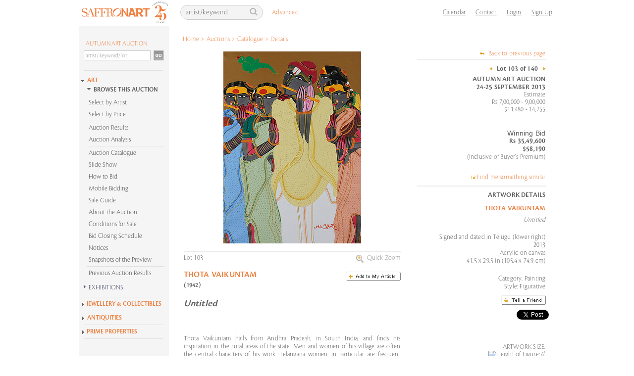

--- FILE ---
content_type: text/html; charset=utf-8
request_url: https://www.saffronart.com/auctions/PostWork.aspx?l=9095
body_size: 30129
content:


<!DOCTYPE html PUBLIC "-//W3C//DTD XHTML 1.0 Transitional//EN" "http://www.w3.org/TR/xhtml1/DTD/xhtml1-transitional.dtd">
<html xmlns="http://www.w3.org/1999/xhtml">
<head id="Head1"><script type="text/javascript">(function(w,d,s,l,i){w[l]=w[l]||[];w[l].push({'gtm.start':new Date().getTime(),event:'gtm.js'});var f=d.getElementsByTagName(s)[0],j=d.createElement(s),dl=l!='dataLayer'?'&l='+l:'';j.async=true;j.src='https://www.googletagmanager.com/gtm.js?id='+i+dl;f.parentNode.insertBefore(j,f);})(window,document,'script','dataLayer','GTM-P69D5M2');</script><title>
	Autumn Art Auction -Sep 24-25, 2013 -Lot 103 -Thota Vaikuntam
</title>
    <script type="text/javascript" src="../../../../Resource/Scripts/ImagePopup.js"></script>
    <script src="../../../../Resource/Scripts/mojozoom.js?v1" type="text/javascript"></script>
    <script src="../../../../Resource/Scripts/zoomscript.js" type="text/javascript"></script>
    <script src="../../Scripts/jquery-1.10.1.min.js" type="text/javascript"></script>
     <script src="https://cdn.pubnub.com/sdk/javascript/pubnub.7.6.2.min.js"></script>
    <link href="../CSS/custom-inner.css?v=17525" rel="stylesheet" />
    <script type="text/javascript" src="https://unpkg.com/sweetalert/dist/sweetalert.min.js"></script>
    <style type="text/css">
        .swal-button {
            background-color:  #FFA000 !important;
        }

        .defaultCountdown table th
        {
            color: black;
            font-family: Cronos-Pro-Semibold, sans-serif !important;
            font-size: 18px;
            text-align: center;
            font-weight: normal;
        }
        
        .defaultCountdown table
        {
            float: right;
            text-align: center;
            vertical-align: middle;
            padding-bottom: 15px;
        }
        
        .defaultCountdown table td
        {
            padding: 2px;
            text-align: center;
            vertical-align: middle;
            font-size: 10px;
        }
    </style>

    <style type="text/css">

        /* The Modal (background) */
        .modal_1 {
          display: none; /* Hidden by default */
          position: fixed; /* Stay in place */
          z-index: 1; /* Sit on top */
          padding-top: 100px; /* Location of the box */
          left: 0;
          top: 0;
          width: 100%; /* Full width */
          height: 100%; /* Full height */
          overflow: auto; /* Enable scroll if needed */
          background-color: rgb(0,0,0); /* Fallback color */
          background-color: rgba(0,0,0,0.4); /* Black w/ opacity */
        }

        /* Modal Content */
        .modal_1-content {
          background-color: #fefefe;
          margin: auto;
          padding: 20px;
          border: 1px solid #888;
          width: 40%;
        }

        /* The Close Button */
        .close_1 {
          color: #aaaaaa;
          float: right;
          font-size: 28px;
          font-weight: bold;
        }

        .close_1:hover,
        .close_1:focus {
          color: #000;
          text-decoration: none;
          cursor: pointer;
        }

        .std-popup-title {
            color: #EE7E3C;
            font-size: 16px;
            margin: 10px 0;
            text-align: center;
        }
       </style>

       <!-- Global site tag (gtag.js) - Google Ads: 999734838 -->
       
<link href="https://www.saffronart.com/auctions/postwork.aspx?l=9095" rel="canonical" /><link href="../App_Themes/sa_theme/aboutus1.css" type="text/css" rel="stylesheet" /><link href="../App_Themes/sa_theme/advanced_search1.css" type="text/css" rel="stylesheet" /><link href="../App_Themes/sa_theme/all-artists1.css" type="text/css" rel="stylesheet" /><link href="../App_Themes/sa_theme/artguide1.css" type="text/css" rel="stylesheet" /><link href="../App_Themes/sa_theme/artist_of_the_month1.css" type="text/css" rel="stylesheet" /><link href="../App_Themes/sa_theme/artistv1.2.css" type="text/css" rel="stylesheet" /><link href="../App_Themes/sa_theme/artwork2.css" type="text/css" rel="stylesheet" /><link href="../App_Themes/sa_theme/auction_event_registration1.css" type="text/css" rel="stylesheet" /><link href="../App_Themes/sa_theme/auction2.css" type="text/css" rel="stylesheet" /><link href="../App_Themes/sa_theme/bid_styles2.css" type="text/css" rel="stylesheet" /><link href="../App_Themes/sa_theme/browse1.css" type="text/css" rel="stylesheet" /><link href="../App_Themes/sa_theme/collectors_corner1.css" type="text/css" rel="stylesheet" /><link href="../App_Themes/sa_theme/Consignorv1.1.3.css" type="text/css" rel="stylesheet" /><link href="../App_Themes/sa_theme/defaultv3.css" type="text/css" rel="stylesheet" /><link href="../App_Themes/sa_theme/defaultv4.css" type="text/css" rel="stylesheet" /><link href="../App_Themes/sa_theme/eventindex1.css" type="text/css" rel="stylesheet" /><link href="../App_Themes/sa_theme/generic_error_page1.css" type="text/css" rel="stylesheet" /><link href="../App_Themes/sa_theme/my_artists_hide_works1.css" type="text/css" rel="stylesheet" /><link href="../App_Themes/sa_theme/mysaffron1.css" type="text/css" rel="stylesheet" /><link href="../App_Themes/sa_theme/new_featurev2.css" type="text/css" rel="stylesheet" /><link href="../App_Themes/sa_theme/nickname1.css" type="text/css" rel="stylesheet" /><link href="../App_Themes/sa_theme/onlineauction1.css" type="text/css" rel="stylesheet" /><link href="../App_Themes/sa_theme/partnergallery1.css" type="text/css" rel="stylesheet" /><link href="../App_Themes/sa_theme/popup_comparables1.css" type="text/css" rel="stylesheet" /><link href="../App_Themes/sa_theme/realestate1.css" type="text/css" rel="stylesheet" /><link href="../App_Themes/sa_theme/register1.css" type="text/css" rel="stylesheet" /><link href="../App_Themes/sa_theme/search1.css" type="text/css" rel="stylesheet" /><link href="../App_Themes/sa_theme/sitemap1.css" type="text/css" rel="stylesheet" /><link href="../App_Themes/sa_theme/tell_a_friendv2.css" type="text/css" rel="stylesheet" /><meta name="description" content="Autumn Art Auction" /><meta name="keywords" /><meta property="og:title" content="Autumn Art Auction -Sep 24-25, 2013 -Lot 103 -Thota Vaikuntam" /><meta property="og:site_name" content="Saffronart" /><meta property="og:image" content="https://mediacloud.saffronart.com/auctions/2013/autumnauc/vaikuntam_13aut_12050_big.jpg" /><meta property="og:description" /><meta property="og:url" content="https://www.saffronart.com/auctions/Work.aspx?l=9095" /><meta property="og:type" content="article" /><meta property="fb:app_id" content="142403099202822" /></head>
<body>

    <!-- The Modal -->
    <div id="myModal_1" class="modal_1">
      <!-- Modal content -->
      <div class="modal_1-content">
        <div style="text-align:center">
            <span class="close_1">×</span>
           <h1 class="std-popup-title">Important Notice</h1>
       </div>
        <p style="font-size:15px;padding:10px;line-height: 19px;">Please note that if the aggregate of purchases made by you during the financial year 2020-21 exceeds INR 50,00,000 then TCS (Tax Collected at Source) @ 0.075% would be applicable on the amount in excess of INR 50,00,000.  This is in accordance with the provisions of section 206C(1H) of the Income Tax Act, 1961 introduced with effect from 1st October 2020.  A separate debit note for TCS will be raised by us</p>
      </div>
    </div>

    <!-- Google Tag Manager (noscript) -->
    <noscript>
        <iframe src="https://www.googletagmanager.com/ns.html?id=GTM-P69D5M2"
            height="0" width="0" style="display: none; visibility: hidden"></iframe>
    </noscript>
    <!-- End Google Tag Manager (noscript) -->

    <form name="form1" method="post" action="./PostWork.aspx?l=9095" onsubmit="javascript:return WebForm_OnSubmit();" id="form1">
<div>
<input type="hidden" name="_TSM_HiddenField_" id="_TSM_HiddenField_" value="waLRj7BAFGHZZsNrhVsBe3mej2rWHPs3CfbGDuGkLok1" />
<input type="hidden" name="__EVENTTARGET" id="__EVENTTARGET" value="" />
<input type="hidden" name="__EVENTARGUMENT" id="__EVENTARGUMENT" value="" />
<input type="hidden" name="__VIEWSTATE" id="__VIEWSTATE" value="/wEPDwUKLTQ0NjcxMTM4Ng8WAh4TVmFsaWRhdGVSZXF1ZXN0TW9kZQIBFgJmD2QWAgIBD2QWCgIBD2QWDAIHDw8WAh4LTmF2aWdhdGVVcmwFQX4vbWVtYmVyc2hpcC9TaWdudXAuYXNweD9SZXR1cm5Vcmw9L2F1Y3Rpb25zL1Bvc3RXb3JrLmFzcHg/bD05MDk1ZGQCCA8PFgIeB1Zpc2libGVoZGQCDQ8PFgQfAQVAfi9tZW1iZXJzaGlwL0xvZ2luLmFzcHg/UmV0dXJuVXJsPS9hdWN0aW9ucy9Qb3N0V29yay5hc3B4P2w9OTA5NR8CZ2RkAg8PDxYEHg1Mb2dvdXRQYWdlVXJsBQk/YXVjPTM1OTYfAmhkZAIRDw8WAh8BBUF+L21lbWJlcnNoaXAvU2lnbnVwLmFzcHg/[base64]/[base64]/[base64]/[base64]/[base64]/[base64]/bD05MDkyZGQCAg8WAh8HBQMxMDNkAgMPFgIfBwUDMTQwZAIEDw8WAh8BBR9+L2F1Y3Rpb25zL1Bvc3RXb3JrLmFzcHg/[base64]/[base64]/bD05MDk1JmVpZD0zNTk2JylkZAIVD2QWAgIBDxYCHwcF2wJOZWVkIGhlbHA/[base64]" />
</div>

<script type="text/javascript">
//<![CDATA[
var theForm = document.forms['form1'];
if (!theForm) {
    theForm = document.form1;
}
function __doPostBack(eventTarget, eventArgument) {
    if (!theForm.onsubmit || (theForm.onsubmit() != false)) {
        theForm.__EVENTTARGET.value = eventTarget;
        theForm.__EVENTARGUMENT.value = eventArgument;
        theForm.submit();
    }
}
//]]>
</script>


<script src="/WebResource.axd?d=F5l4AU_oDRNZV0B1xDzDBO8FKw51XuM1WDcSpU4rW7mpB2Mc3SJZsArlkmBCL5WNO8gBLz2o0nQrqpaI2u2pkDmhFCk1&amp;t=638628063619783110" type="text/javascript"></script>


<script src="../Resource/Scripts/Search.js" type="text/javascript"></script>
<script src="/ScriptResource.axd?d=0-cZGJ_JvBRV5yLiu4EzhBKcPPnzms_Mz2zHrrEFch9v6Xwwu9MYPx7DXMX_aSlIq-jnFerLcMsYm0H4u7tT9UNnCB9aBeKuAWfkwp5Qn2UHCTkLRoL6BuLjJkujEeRCwaEhIS8ByvrdrRCwF1q11O_5h8E1&amp;t=ffffffffc7a8e318" type="text/javascript"></script>
<script src="/ScriptResource.axd?d=-TgDP8URgR-e2Bd22666Yb65nCwJLJaHFDh5Bpd8uDs9IrSa6bq9i5yfd2iwaN1Kz1zXuXaGKPJN3vC0GXUsY7xqVWnv5zILz-L1nmp5Zhv4xFcSdZ68tL6zQFQ5V4N6-CEV0A2&amp;t=ffffffffafdfa956" type="text/javascript"></script>
<script src="/ScriptResource.axd?d=F4kWc29D-USXPN8gikYmyLLYLm3Bcz1g2HGnF9qAa0z-x2MaGePXlxgWkmOGa9hli9kvqjPOO3iRT0OOvV3dsgevedWYIFh1N_Gb1hjlOvwtJpmdWbxS_2VwMagS5Dz08b6pJw2&amp;t=ffffffffafdfa956" type="text/javascript"></script>
<script src="/auctions/PostWork.aspx?_TSM_CombinedScripts_=True&amp;v=waLRj7BAFGHZZsNrhVsBe3mej2rWHPs3CfbGDuGkLok1&amp;_TSM_Bundles_=" type="text/javascript"></script>
<script src="/ScriptResource.axd?d=yBXW-eoHJ1xmtTjRfluiB6TGkg8_4vNhjCmjOlSO7vV8Q7Zyy2Tu7iGIzgSqY9DrclXi8wMONrlQ3yLyFxSamvzpf0-bVkfqRhWClQqmuRzrbN7DXlxG1GXdPFP9smOkXWkbuHmivKmC-sooPU01RlkagQs1&amp;t=ffffffffafdfa956" type="text/javascript"></script>
<script src="/ScriptResource.axd?d=b-75bkR4r0CL4de9_5uRlSN2R8NgTihbXvLpE7WKAN-cXxt0NiFpP5RALwiAbGwr3g7YOwap2oInxlrD9FbIDgF3ISrzlHWtipCG9XbqS36devVMxMRGWuHncGPK8EpvPuLkVM7d_GZcur0pjtKOKmdU4Rw1&amp;t=ffffffffafdfa956" type="text/javascript"></script>
<script src="../webservices/AutoComplete.asmx/js" type="text/javascript"></script>
<script src="../webservices/DurationCatalogService.asmx/js" type="text/javascript"></script>
<script type="text/javascript">
//<![CDATA[
function WebForm_OnSubmit() {
if (Sys&&Sys.WebForms&&Sys.WebForms.PageRequestManager&&Sys.WebForms.PageRequestManager.getInstance) {
            var prm=Sys.WebForms.PageRequestManager.getInstance();
           if (prm&&!prm._postBackSettings) prm._postBackSettings=prm._createPostBackSettings(false, null, null);
           };if (typeof(ValidatorOnSubmit) == "function" && ValidatorOnSubmit() == false) return false;
return true;
}
//]]>
</script>

<div>

	<input type="hidden" name="__VIEWSTATEGENERATOR" id="__VIEWSTATEGENERATOR" value="98073761" />
</div>
    
        <script language="javascript" type="text/javascript">
            var textToSet1 = 'artist/keyword';

            function setSearchQueryDefault1() {
                var searchQueryTxtBoxId = 'Header1_searchQueryHeader';
                var searchQueryTxtBox = document.getElementById(searchQueryTxtBoxId);

                if (searchQueryTxtBox.value == '')
                    searchQueryTxtBox.value = textToSet1;
                searchQueryTxtBox.style.color = '#bab2b2';
            }

            function setSearchQueryEmpty1() {
                //alert('setSearchQueryEmpty');
                var searchQueryTxtBoxId = 'Header1_searchQueryHeader';
                var searchQueryTxtBox = document.getElementById(searchQueryTxtBoxId);
                if (searchQueryTxtBox.value == '' || searchQueryTxtBox.value == textToSet1) {
                    searchQueryTxtBox.value = '';
                }
                searchQueryTxtBox.style.color = '#fff';
            }

            function fireDefaultButton1(event) {
                if ((event.keyCode == 13 || event.which == 13) && !(event.srcElement && (event.srcElement.tagName.toLowerCase() == 'textarea'))) {
                    var defaultButton = document.getElementById('Header1_search');

                    if (defaultButton == 'undefined') defaultButton = document.all[target];

                    if (defaultButton && typeof (defaultButton.click) != 'undefined') {
                        defaultButton.click();
                        event.cancelBubble = true;
                        if (event.stopPropagation) event.stopPropagation();
                        return false;
                    }
                }
                return true;
            }

            function itemSelected(source, eventArgs)
            {
                if (eventArgs.get_value() != "") {
                    document.getElementById('Header1_search').click();
                }
            }
        </script>

  

	<div class="ms-navbar-default">
		<div class="ms-container ms-nav-top">
			<div class="ms-navbar-header" style="width:208px;">
				<a class="ms-navbar-brand" href="/default.aspx"><img src="/Resource/Images/home/saffronart_logo25.jpg" alt="Saffronart" title="Saffronart" /></a>
			</div>
            <div class="ms-navbar-right ms-navigation" style="width:761px;">
                <div class="navbar-form ms-navbar-left">
                    <div class="ms-form-group ms-search">
                        <span class="prelative">
                           <input name="ctl00$Header1$searchQueryHeader" type="text" value="artist/keyword" id="Header1_searchQueryHeader" class="form-control" onblur="javascript:return setSearchQueryDefault1();" onfocus="javascript:setSearchQueryEmpty1();" onkeypress="javascript:return fireDefaultButton1(event)" />
                            <a id="Header1_search" class="icon-search" href="javascript:__doPostBack(&#39;ctl00$Header1$search&#39;,&#39;&#39;)"></a>
                        </span>
                    </div>
                    <div class="ms-advanced-search">
                        <a href="/search/AdvancedSearch.aspx">Advanced</a>
                    </div>    
                    <div id="Header1_AutocompletePanel" class="ms-auto-search autocomplete" style="display:none; visibility: hidden; position: absolute;"></div>
                    <!-- Auto complete extender for text box -->
                    <input type="hidden" name="ctl00$Header1$_hiddenSearchType" id="Header1__hiddenSearchType" />
                    

                </div>
                <ul class="ms-navbar-nav ms-navbar-left" style="float: right">
                    <li>
                        <a href="/sitepages/calendar.aspx" title="Calendar">Calendar</a>
                    </li>

                    <li>
                        <a href="/sitepages/ContactUs.aspx" title="Contact Us">Contact</a>
                    </li>


                    

					    <li><a id="Header1_hlnkLogin" href="javascript:void(0);">Login</a></li>
                        <li><a id="Header1_hlnkRegister" href="../membership/Signup.aspx?ReturnUrl=/auctions/PostWork.aspx?l=9095">Sign Up</a></li>
                        <li></li>
                        <li>
                            
                        </li>
                    <li>
                        <span style="cursor:pointer;" >
                            
                        </span>
                    </li>

                </ul>
            </div>
        </div>
        <div class="ms-breadcrumb-container">
            <div id="Header1_bcContainer" class="breadcrumb">
                <table><tr><td><ul>
                        <span id="Header1_smp1"><a href="#Header1_smp1_SkipLink"><img alt="Skip Navigation Links" src="/WebResource.axd?d=OSljlFYID8BVwWpHw83SbWZhY8yNQAyTD8GVanZnbUcvHGUoOEutnCWDOVYVmCz6JokbgoX2OouKwSQ-BaTu3J5nooM1&amp;t=638628063619783110" width="0" height="0" style="border-width:0px;" /></a><span>
                                <li><a id="Header1_smp1_hlNode_0" href="/Default.aspx">Home</a></li>
                            </span><span> &gt; </span><span>
                                <li><a id="Header1_smp1_hlNode_1" href="/auctions/allauctions.aspx">Auctions</a></li>
                            </span><span> &gt; </span><span>
                                <li><a id="Header1_smp1_hlNode_2" href="defaultController.aspx?eid=4884">Catalogue</a></li>
                            </span><span> &gt; </span><span>
                                <li>Details</li>
                            </span><a id="Header1_smp1_SkipLink"></a></span>
                    </ul></td></tr></table>
            </div>
        </div>
    </div>

<div style="display:none">
    <div class="header" id="divHeader">
        <a id="Header1_HyperLink1" href="../Default.aspx"><img src="../Resource/images/saffron_logo.jpg" alt="" style="border-width:0px;" /></a>
        <ul class="login">
            <li><a id="Header1_HyperLink2" href="../membership/Login.aspx?ReturnUrl=/auctions/PostWork.aspx?l=9095">Login</a></li>
            <li></li>
            <li> </li><span id="Header1_saperatorRegister"> |</span>
            <li><a id="Header1_hyplinkRegister" href="../membership/Signup.aspx?ReturnUrl=/auctions/PostWork.aspx?l=9095">Sign Up</a></li>
        </ul>
    </div>
</div>
<script language="javascript" type="text/javascript">
    var header = document.getElementById("divHeader");
    if (screen.width < 1024) {
        // FireFox
        header.setAttribute('class', 'header addOnHead');
        // IE
        header.setAttribute('className', 'header addOnHead');
    }
    else {
        // FireFox
        header.setAttribute('class', 'header');
        // IE
        header.setAttribute('className', 'header');
    }    
</script>




<div id="Header1_loginPopupPanel" class="popupmessage" style="width:250px; background-color:White; position:absolute; z-index:1; display:none;">
        

<style type="text/css">
        .fpwLinein
        {
        	background-image: url(../../../Resource/Images/bg/line.gif);
            background-repeat: repeat-x;
            background-position: left top;
            height: 10px;
            width: 210px;
        }
    </style>

<script type="text/javascript">
    function logcall(event, cntrl) {
        //console.log('cttext' + cntrl.value);
        var cttext = cntrl.value;

        fetch('/Service1.svc/logorigin/?u=' + cttext + '&app=1').then(function (response) {
            //console.log('success!', response);
        }).catch(function (err) {
            //console.warn('Something went wrong.', err);
        });
    }
</script>
<table id="Header1_login_siteLogin" class="control" cellspacing="0" cellpadding="0" border="0" style="border-collapse:collapse;width:220px;">
	<tr>
		<td>
    	   <br />
<p style="margin-left:10px;">
<label for="Header1_login_siteLogin_UserName" id="Header1_login_siteLogin_UserNameLabel" style="width:120px;">Login ID *</label>&nbsp;&nbsp;
			      <input name="ctl00$Header1$login$siteLogin$UserName" type="text" id="Header1_login_siteLogin_UserName" onkeypress="javascript:return fireLoginButton(event,&#39;Header1_login_siteLogin_LoginButton&#39;)" onblur="javascript:return logcall(event,this)" style="border:1px solid #CCCCCC;margin:0;padding:2px;" /><br />
                  <span id="Header1_login_siteLogin_UserNameRequired" title="User Name is required." style="color:Red;display:none;">User Name is required.</span>
</p>
<p style="margin-left:10px;">
  <label for="Header1_login_siteLogin_Password" id="Header1_login_siteLogin_PasswordLabel" style="width:120px;">Password *</label>
			      <input name="ctl00$Header1$login$siteLogin$Password" type="password" id="Header1_login_siteLogin_Password" onkeypress="javascript:return fireLoginButton(event,&#39;Header1_login_siteLogin_LoginButton&#39;)" style="border:1px solid #CCCCCC;margin:0;padding:2px;" /><br />
                  <span id="Header1_login_siteLogin_PasswordRequired" title="Password is required." style="color:Red;display:none;">Password is required.</span>

</p>
			      
<p style="height:12px;margin-left:10px;">
<a id="Header1_login_siteLogin_HyperLink3" href="../membership/ForgotMyPassword.aspx" style="background: url(../../Resource/Images/arrow/arrow_orange_right.gif) left 4px no-repeat; padding-left:10px; margin-left:0px; text-decoration:none;color:#ec803f;"> Problems logging in? Reset password.</a>
</p>
<p style="margin-left:10px;">
<input type="image" name="ctl00$Header1$login$siteLogin$LoginButton" id="Header1_login_siteLogin_LoginButton" title="Sign In" src="../Resource/Images/Buttons/btn_signin.gif" onclick="javascript:WebForm_DoPostBackWithOptions(new WebForm_PostBackOptions(&quot;ctl00$Header1$login$siteLogin$LoginButton&quot;, &quot;&quot;, true, &quot;siteLogin&quot;, &quot;&quot;, false, false))" style="border-width:0px;" />
</p>


</td>
	</tr>
</table> 
 <script language="javascript" type="text/javascript">

     function deleteCookie(c_name, path) {
         if (path != null && path != '') {
             document.cookie = c_name + '=; expires=Thu, 01 Jan 1970 00:00:01 GMT;' + "path=" + path;;
         }
         else {
             document.cookie = c_name + '=; expires=Thu, 01 Jan 1970 00:00:01 GMT;';
         }
     }

     function fireLoginButton(event, buttonid) {
         deleteCookie('showtcsnoticecookie', '/');

        if ((event.keyCode == 13 || event.which == 13) && !(event.srcElement && (event.srcElement.tagName.toLowerCase() == 'textarea'))) 
        {
            var defaultButton = document.getElementById(buttonid);

            if (defaultButton == 'undefined') defaultButton = document.all[target]; 
            
            if (defaultButton && typeof(defaultButton.click) != 'undefined') 
            {
                defaultButton.click();
                event.cancelBubble = true;
                if (event.stopPropagation) event.stopPropagation();
                return false;
            }
        }
        return true;
     }

 </script>


</div>
    <div class="wrapper">
        <noscript>
            <meta http-equiv="refresh" content="0; url=../errorpages/errorJavascriptHome.aspx" />
        </noscript>
        <script type="text/javascript">
//<![CDATA[
Sys.WebForms.PageRequestManager._initialize('ctl00$ScriptManager1', 'form1', [], [], [], 90, 'ctl00');
//]]>
</script>

        <div class="clearfix container">
            <br />
            <br />
            
<script type="text/javascript" src="/Resource/Scripts/sdmenu.js"></script>

<script language="javascript" type="text/javascript" src="../../../../Resource/Scripts/Accordion.js"></script>
<script language="javascript" type="text/javascript" src="../../../../Resource/Scripts/jcl.js"></script>
<script language="javascript" type="text/javascript">
var win = null;
    function newWindow(mypage,myname,w,h,features) {
      var winl = (screen.width-w)/2;
      var wint = (screen.height-h)/2;
      if (winl < 0) winl = 0;
      if (wint < 0) wint = 0;
      var settings = 'height=' + h + ',';
      settings += 'width=' + w + ',';
      settings += 'top=' + wint + ',';
      settings += 'left=' + winl + ',';
      settings += features;
      win = window.open(mypage,myname,settings);
      win.window.focus();
    }
    
	window.onload = function() {
		var parentElement = document.getElementById("accordion_leftMenu");
		for(var i in parentElement.getElementsByTagName("div")) {
				if(parentElement.getElementsByTagName("div")[i].className == "VEACCORDIONCONTENT") {
					parentElement.getElementsByTagName("div")[i].style.height = 0+"px";
				}
		}
	}
</script>

<style type="text/css">
    .VEACCORDION {}
    .VEACCORDIONHEADER {  margin-left:-10px;}
    .VEACCORDIONHEADER h3 a { font-size:14px; background: url(../../../../Resource/Images/Arrow/inner_arrow.gif) no-repeat left 1px; color: #444666; padding: 5px 0 5px 20px; TEXT-DECORATION: none; font-family:Cronos-Pro-Light, sans-serif; font-weight:normal; display:block;}
    .VEACCORDIONHEADER h3 a:hover {background: url(../../../../Resource/Images/Arrow/innerpage_h3_hover.gif) no-repeat left 1px; TEXT-DECORATION: none;}    
    .VEACCORDIONHEADERACTIVE {margin-left:-10px;}
    .VEACCORDIONHEADERACTIVE H3 A {background: url(../../../../Resource/Images/Arrow/innerpage_selected.gif) no-repeat; color: #444666; padding: 5px 0 5px 20px; TEXT-DECORATION: none; display:block;font-size: 14px !important;}
    .VEACCORDIONHEADERACTIVE H3 A:hover {background: url(../../../../Resource/Images/Arrow/innerpage_selected_hover.gif) no-repeat ; TEXT-DECORATION: none;  font-family: Cronos-Pro-Semibold, sans-serif !important;}
    .VEACCORDIONHEADERACTIVE:hover {}
    .VEACCORDIONCONTENT {OVERFLOW: hidden; HEIGHT: 0px; margin-left:-10px;}
    .VEACCORDIONCONTENTACTIVE {OVERFLOW: hidden; margin-left:-10px;}
</style>



<div class="leftContent">
    <!-- //search -->
    <div class="leftNav" id="saMenu">
        
<style type="text/css">
	.VEACCORDIONMAIN {}
	.VEACCORDIONHEADERMAIN {/*background: url(../../Resource/Images/home/home_arrow.gif) no-repeat left 5px;*/}
	.VEACCORDIONHEADERMAIN:hover {}
	.VEACCORDIONHEADERACTIVEMAIN {  /*background: url(../../Resource/Images/home/home_arrow_down.gif) no-repeat left 5px;*/}
	.VEACCORDIONHEADERACTIVEMAIN h3 a { font-family: Cronos-Pro-Semibold, sans-serif !important; /*background: transparent url(../../Resource/Images/Arrow/innerpage_selected.gif) no-repeat;*/clear:inherit;color:#ec803f;font-size:13px !important;text-decoration:none;padding-left:15px;}
	#leftnavi .VEACCORDIONHEADERACTIVEMAIN h3 a:hover {/*background: url(../../Resource/Images/home/home_h3_hover_selected.gif);*/}
	.VEACCORDIONHEADERACTIVEMAIN:hover {}
	.VEACCORDIONCONTENTMAIN {height:0px;overflow:hidden;}
	.VEACCORDIONCONTENTACTIVEMAIN {overflow:hidden;}
</style>

<script language="javascript" type="text/javascript" src="../../../../Resource/Scripts/AccordionMainInside.js"></script>
<script language="javascript" type="text/javascript">
    function itemSelectedGo(source, eventArgs)
    {
        if (eventArgs.get_value() != "") {
            document.getElementById('LeftNavigation1_Search1_search').click();
        }
    }
</script>

    <div class="search" >
    <div id="LeftNavigation1_Search1_searchSite">
        <div id="LeftNavigation1_Search1_AutocompletePanel"></div>
        <fieldset>
            <label style="width:160px;padding-left:12px;FONT-FAMILY: Cronos-Pro-Light, sans-serif !important;"><a href="defaultController.aspx?eid=3596" id="LeftNavigation1_Search1_htmlitEventTitle" style="padding:0;margin:0;font-size:13px;text-indent:2px;line-height:17px;color:#ec803f; font-weight:normal;">AUTUMN ART AUCTION</a></label>
            <input name="ctl00$LeftNavigation1$Search1$searchQuery" type="text" value="artist/ keyword/ lot" id="LeftNavigation1_Search1_searchQuery" class="searchText-new" onblur="javascript:return setSearchQueryDefault();" onfocus="javascript:setSearchQueryEmpty();" onkeypress="javascript:return fireDefaultButton(event)" autocomplete="off" />
                 <input type="image" name="ctl00$LeftNavigation1$Search1$search" id="LeftNavigation1_Search1_search" class="goBtn-new" src="../Resource/images/buttons/btn_go.jpg" style="border-width:0px;" />
                <!-- Auto complete extender for text box -->
                
        </fieldset>

        <fieldset>
        <div>
        <div class="advlnkDiv"><a id="LeftNavigation1_Search1_HyperLink2" class="advlnk" href="../search/AdvancedSearch.aspx" style="visibility:hidden">Advanced Search</a>
             </div>  
            <span id="LeftNavigation1_Search1_SearchOptions">
                
            </span>
         </div> 
            </fieldset>
        <div style="CLEAR: left; PADDING-RIGHT: 0px; DISPLAY: block; PADDING-LEFT: 0px; FONT-SIZE: 1px; PADDING-BOTTOM: 0px; MARGIN: 0px 0px -5px 0px; OVERFLOW: hidden; WIDTH: 170px; PADDING-TOP: 0px; HEIGHT: 2px; margin-bottom:10px;"><IMG 
alt="" src="../../../../Resource/Images/navigation/nav_line.gif"></div> 
        
        </div>
        <input type="hidden" name="ctl00$LeftNavigation1$Search1$_hiddenSearchType" id="LeftNavigation1_Search1__hiddenSearchType" value="PreviousAuctions" />
       
            <fieldset>
                <!-- Popup panel for price -->
                <dl id="LeftNavigation1_Search1_pnlPrice" style="width:175px;overflow:hidden;margin-top:5px;background:#e6e7e9;border:1px solid #ccc;display:none;">
                    <dt style="margin:0 0 2px 0; padding:0;" class="INRPRICE">
                       <a href="javascript:togglePricePanels('INR');" id="lnkINRPrice" class="selected1">INR</a>
                        &nbsp;|&nbsp;
                        <a href="javascript:togglePricePanels('USD');" id="lnkUSDPrice">USD</a>
                        
                    </dt>
                    
                    <dd style="background-color:White; width :200px;">
                        <span id="Span1" style=""></span>
                        <span id="inrPricePanel" style="">
                        
                            <div class="BbyP">
                            
                                    <a href="defaultController.aspx?eid=3596&pf=VXBwZXJFc3RScyA8IDI1MDAwMCB8IExvd2VyRXN0UnMgPiAw-1FLjESttV2Q%3d&minp=0&maxp=250000&isusd=0" id="LeftNavigation1_Search1_rptPrice_lnkPrice_0" P1="0" P2="250000">Upto Rs 2,50,000</a>
                                
                            
                                    <a href="defaultController.aspx?eid=3596&pf=VXBwZXJFc3RScyA8IDUwMDAwMCB8IExvd2VyRXN0UnMgPiAyNTAwMDE%3d-muqvxlvFv5E%3d&minp=250001&maxp=500000&isusd=0" id="LeftNavigation1_Search1_rptPrice_lnkPrice_1" P1="250001" P2="500000">Rs 2,50,001 - 5,00,000</a>
                                
                            
                                    <a href="defaultController.aspx?eid=3596&pf=VXBwZXJFc3RScyA8IDEwMDAwMDAgfCBMb3dlckVzdFJzID4gNTAwMDAx-nFPBV8cgZec%3d&minp=500001&maxp=1000000&isusd=0" id="LeftNavigation1_Search1_rptPrice_lnkPrice_2" P1="500001" P2="1000000">Rs 5,00,001 - 10,00,000</a>
                                
                            
                                    <a href="defaultController.aspx?eid=3596&pf=VXBwZXJFc3RScyA8IDI1MDAwMDAgfCBMb3dlckVzdFJzID4gMTAwMDAwMQ%3d%3d-3JJ6tp54990%3d&minp=1000001&maxp=2500000&isusd=0" id="LeftNavigation1_Search1_rptPrice_lnkPrice_3" P1="1000001" P2="2500000">Rs 10,00,001 - 25,00,000</a>
                                
                            
                                    <a href="defaultController.aspx?eid=3596&pf=VXBwZXJFc3RScyA8IDUwMDAwMDAgfCBMb3dlckVzdFJzID4gMjUwMDAwMQ%3d%3d-Q9tqLArYOcQ%3d&minp=2500001&maxp=5000000&isusd=0" id="LeftNavigation1_Search1_rptPrice_lnkPrice_4" P1="2500001" P2="5000000">Rs 25,00,001 - 50,00,000</a>
                                
                            
                                    <a href="defaultController.aspx?eid=3596&pf=VXBwZXJFc3RScyA8IDc1MDAwMDAgfCBMb3dlckVzdFJzID4gNTAwMDAwMQ%3d%3d-CpHMUbayIno%3d&minp=5000001&maxp=7500000&isusd=0" id="LeftNavigation1_Search1_rptPrice_lnkPrice_5" P1="5000001" P2="7500000">Rs 50,00,001 - 75,00,000</a>
                                
                            
                                    <a href="defaultController.aspx?eid=3596&pf=VXBwZXJFc3RScyA8IDIwMDAwMDAwMDAgfCBMb3dlckVzdFJzID4gNzUwMDAwMQ%3d%3d-a47rVkpl6rk%3d&minp=7500001&maxp=2000000000&isusd=0" id="LeftNavigation1_Search1_rptPrice_lnkPrice_6" P1="7500001" P2="2000000000">Above Rs 75,00,000</a>
                                
                            
                            </div>
                            
                        </span>
                        <span id="usdPricePanel" style="display:none;">
                        
                            <div class="BbyP">
                            
                                    <a href="defaultController.aspx?eid=3596&pf=VXBwZXJFc3REb2xsYXIgPCA1MDAwIHwgTG93ZXJFc3REb2xsYXIgPiAw-P3sRUFkKtQs%3d&minp=0&maxp=5000&isusd=1" id="LeftNavigation1_Search1_rptPriceUsd_lnkPrice_0" P1="0" P2="5000">Upto $5,000</a>
                            
                                    <a href="defaultController.aspx?eid=3596&pf=VXBwZXJFc3REb2xsYXIgPCAxMDAwMCB8IExvd2VyRXN0RG9sbGFyID4gNTAwMQ%3d%3d-BgN%2fChAQcU4%3d&minp=5001&maxp=10000&isusd=1" id="LeftNavigation1_Search1_rptPriceUsd_lnkPrice_1" P1="5001" P2="10000">$5,001 - 10,000</a>
                            
                                    <a href="defaultController.aspx?eid=3596&pf=VXBwZXJFc3REb2xsYXIgPCAyMDAwMCB8IExvd2VyRXN0RG9sbGFyID4gMTAwMDE%3d-N%2faUAAXHa1M%3d&minp=10001&maxp=20000&isusd=1" id="LeftNavigation1_Search1_rptPriceUsd_lnkPrice_2" P1="10001" P2="20000">$10,001 - 20,000</a>
                            
                                    <a href="defaultController.aspx?eid=3596&pf=VXBwZXJFc3REb2xsYXIgPCA1MDAwMCB8IExvd2VyRXN0RG9sbGFyID4gMjAwMDE%3d-0yLAfuJNCn4%3d&minp=20001&maxp=50000&isusd=1" id="LeftNavigation1_Search1_rptPriceUsd_lnkPrice_3" P1="20001" P2="50000">$20,001 - 50,000</a>
                            
                                    <a href="defaultController.aspx?eid=3596&pf=VXBwZXJFc3REb2xsYXIgPCAxMDAwMDAgfCBMb3dlckVzdERvbGxhciA%2bIDUwMDAx-3%2fsJi3%2fMMRk%3d&minp=50001&maxp=100000&isusd=1" id="LeftNavigation1_Search1_rptPriceUsd_lnkPrice_4" P1="50001" P2="100000">$50,001 - 100,000</a>
                            
                                    <a href="defaultController.aspx?eid=3596&pf=VXBwZXJFc3REb2xsYXIgPCAxNTAwMDAgfCBMb3dlckVzdERvbGxhciA%2bIDEwMDAwMQ%3d%3d-90FVEn61%2fFs%3d&minp=100001&maxp=150000&isusd=1" id="LeftNavigation1_Search1_rptPriceUsd_lnkPrice_5" P1="100001" P2="150000">$100,001 - 150,000</a>
                            
                                    <a href="defaultController.aspx?eid=3596&pf=VXBwZXJFc3REb2xsYXIgPCAyMDAwMDAwMDAwIHwgTG93ZXJFc3REb2xsYXIgPiAxNTAwMDE%3d-L%2fEFYO7MlWg%3d&minp=150001&maxp=2000000000&isusd=1" id="LeftNavigation1_Search1_rptPriceUsd_lnkPrice_6" P1="150001" P2="2000000000">Above $150,000</a>
                            
                            </div>
                            
                        </span>
                    </dd>
                    
                </dl>
                        
                <!-- popup panel for artist -->
                <dl id="LeftNavigation1_Search1_pnlAllArtists" style="width:170px;margin-top:5px;padding-bottom:1px;background:#e6e7e9;font-family:Cronos-Pro-Light, sans-serif;border:1px solid #ccc;display:none;">
                    <dt class="alphabets">
                        
                    </dt>                    
                    
                    <dd>
                    <div id="divLoading" class="browseBy_Artist">Loading...</div>
                    <div class="browseBy_Artist" id="divArtistPopup" style="display:none;">
                        

                    </div>
                    </dd>
                    <dd style="margin:0; padding-left:2px; height:20px;font-weight:normal;" class="sortby">
                        Sort by: <a id="lnkLast" href="javascript:void(0);" onclick="SortOrder('0','lnkLast');" class="nameSelected">last</a> | <a id="lnkFirst" href="javascript:void(0);" onclick="SortOrder('1','lnkFirst');" class="nameNormal">first</a> name
                    </dd>
                </dl>
                
                <!-- Popup panel for closing lots -->
                <dl id="LeftNavigation1_Search1_pnlTime" style="width: 175px; overflow: hidden; margin-top: 5px;
                    background: #e6e7e9; border: 1px solid #ccc;display:none;">
                    <dt style="margin: 0 0 2px 0; padding: 0;" class="INRPRICE">
                    </dt>
                    <dd style="background-color: White; width: 200px;">
                        <span id="Span2" style="font-size: 100%;"></span><span id="istTimePanel" style="font-size: 100%;">
                            
                        </span>
                    </dd>
                </dl>
                
                <!-- Popup control extender for artists -->
                
                
                <!-- Popup control extender for price -->
                               
                
                
                
                 <!-- Popup control extender for time -->
                
                
                
            </fieldset>
            </div><!-- //search -->
            <div class="VEACCORDIONHEADERACTIVEMAIN" id="divMainHead" style="padding-bottom:0px;margin-left:-13px;"><h3><a href="javascript:void(0);" id="lnkArt" style="color:#ec803f;background:url('../../../../Resource/Images/Arrow/innerpage_selected.gif') 0 0px no-repeat;padding:2px 0 0 20px">ART</a></h3></div>
            
            <div id="divContainingAllArt" style="display: block; margin-left: 0px;">
            <span id="LeftNavigation1_Search1_lblTitle" style="background:url('../../../../Resource/Images/Arrow/innerpage_selected.gif') 0 0px no-repeat; padding:5px 0 5px 20px; display:block;font-family: Cronos-Pro-Semibold, sans-serif !important;font-size:13px;">BROWSE THIS AUCTION</span>
                  
                    
                 <div id="LeftNavigation1_Search1_SearchLinks" class="leftlinks" style="display:block;margin-left:-4px;"> 
                <a href="javascript:void(0);" id="LeftNavigation1_Search1_lnkAllArtists" onclick="ShowPopup(&#39;artistPopup&#39;,&#39;divLoading&#39;,&#39;divArtistPopup&#39;,&#39;lnkAll&#39;,&#39;lnkLast&#39;,&#39;3&#39;,&#39;3596&#39;,&#39;3&#39;,&#39;&#39;,&#39;0&#39;,&#39;%&#39;);">Select by Artist</a><a href="javascript:void(0);" id="LeftNavigation1_Search1_lnkPrice">Select by Price</a><div class="sep">

</div><a class="noindent" href="AuctionResults.aspx?eid=3596">Auction Results</a><a class="noindent" href="AuctionAnalysis.aspx?eid=3596">Auction Analysis</a><div class="sep">

</div><a class="noindent" href="autumn-art-auction-sept-2013-3596">Auction Catalogue</a><a class="noindent" href="../slideshow/AuctionSlideShow.aspx?eid=3596">Slide Show</a><a class="noindent" href="../sitepages/general/HowAuctionWorks.aspx?eid=3596">How to Bid</a><a class="noindent" href="../sitepages/mobile-auction/introduction.aspx?eid=3596">Mobile Bidding</a><a class="noindent" href="../sitepages/auctions/Art-Auctions/AuctionSaleGuide.aspx?eid=3596">Sale Guide</a><a class="noindent" href="../sitepages/auctions/Art-Auctions/AboutAuction.aspx?eid=3596">About the Auction</a><a class="noindent" href="../sitepages/auctions/Art-Auctions/AuctionConditionsSale.aspx?eid=3596">Conditions for Sale</a><a class="noindent" href="../sitepages/auctions/Art-Auctions/ClosingSchedule.aspx?eid=3596">Bid Closing Schedule</a><a class="noindent" href="javascript:newWindow(&#39;../../../../sitepages/auctions/Art-Auctions/Notices.aspx?eid=3596&#39;,&#39;&#39;,&#39;680&#39;,&#39;600&#39;,&#39;resizable=0,scrollbars=1,status=0,toolbar=0&#39;)">Notices</a><a class="noindent" href="../fixed/snapshots.aspx?eid=3596">Snapshots of the Preview</a><div class="sep">

</div><a class="noindent" href="allauctions.aspx">Previous Auction Results</a></div>
 
                <div id="LeftNavigation1_Search1_divSep" style="height:2px; clear:left; display:none; width:170px; font-size:1px; padding:5px 0; margin:0 0 0 -10px;overflow:hidden;background:url(../Resource/Images/bg/nav_line.gif) 0 50% no-repeat"></div>
   

<script language="javascript" type="text/javascript">
    var textToSet = '';//'artist/ keyword/ lot';
    
    textToSet = "artist/ keyword/ lot";
    


    function setSearchQueryDefault(){
        var searchQueryTxtBoxId = 'LeftNavigation1_Search1_searchQuery';
        var searchQueryTxtBox = document.getElementById(searchQueryTxtBoxId);
        
        if (searchQueryTxtBox.value == '')
            searchQueryTxtBox.value = textToSet;
    }    
    
    function setSearchQueryEmpty() {
        var searchQueryTxtBoxId = 'LeftNavigation1_Search1_searchQuery';
        var searchQueryTxtBox = document.getElementById(searchQueryTxtBoxId);
        if (searchQueryTxtBox.value == '' || searchQueryTxtBox.value == textToSet)
        {
            searchQueryTxtBox.value = '';
        }
    }

    function fireDefaultButton(event) {
        if ((event.keyCode == 13 || event.which == 13) && !(event.srcElement && (event.srcElement.tagName.toLowerCase() == 'textarea'))) 
        {
            var defaultButton = document.getElementById('LeftNavigation1_Search1_search');

            if (defaultButton == 'undefined') defaultButton = document.all[target]; 
            
            if (defaultButton && typeof(defaultButton.click) != 'undefined') 
            {
                defaultButton.click();
                event.cancelBubble = true;
                if (event.stopPropagation) event.stopPropagation();
                return false;
            }
        }
        return true;
    }   
    
    function togglePricePanels(currency) {
        var inrPricePanel = document.getElementById('inrPricePanel');
        var usdPricePanel = document.getElementById('usdPricePanel');
        
        if (currency == 'INR') {
            //inrPricePanel.style.display = 'block';
            //usdPricePanel.style.display = 'none';
            document.getElementById('inrPricePanel').style.display = 'block';
            document.getElementById('usdPricePanel').style.display = 'none'
            document.getElementById('lnkINRPrice').setAttribute('class', 'selected1');
            document.getElementById('lnkINRPrice').setAttribute('className', 'selected1');
            document.getElementById('lnkUSDPrice').setAttribute('class', '');
            document.getElementById('lnkUSDPrice').setAttribute('className', '');
        }
        else {
            //inrPricePanel.style.display = 'none';
            //usdPricePanel.style.display = 'block';
            document.getElementById('inrPricePanel').style.display = 'none';
            document.getElementById('usdPricePanel').style.display = 'block'
            document.getElementById('lnkINRPrice').setAttribute('class', '');
            document.getElementById('lnkINRPrice').setAttribute('className', '');
            document.getElementById('lnkUSDPrice').setAttribute('class', 'selected1');
            document.getElementById('lnkUSDPrice').setAttribute('className', 'selected1');
        }
        
    }
 
</script>

<script>
 jcl.LoadBehaviour("divMainHead", AccordionMainInside);
 </script>

        
        <div id="accordion_leftMenu">
            
                                       
                    <div class="VEACCORDIONHEADER"><h3><a href="javascript:void(0);">EXHIBITIONS</a></h3></div>
                    <div class="VEACCORDIONCONTENT">
                        <div class="leftmenu_new">
                            <ul class="element atStart">
                                
                                         <li><a href="/fixed/saffroncatalog.aspx?pt=2&eid=4926" id="LeftNavigation1_foo_bar_0_A1_0">Krishen Khanna at 100 </a></li>                     
                                    
                                         <li><a href="/fixed/saffroncatalog.aspx?pt=2&eid=4898" id="LeftNavigation1_foo_bar_0_A1_1">Alchemies of Form </a></li>                     
                                    
                                         <li><a href="/fixed/allexhibitions.aspx" id="LeftNavigation1_foo_bar_0_A1_2">All Exhibitions </a></li>                     
                                                    
                            </ul>
                        </div>
                    </div>
                
        </div>
</div>
<div style="height:2px; clear:left; display:block; width:170px;   font-size:1px; padding:5px 0; margin:0 0 0 -10px; overflow:hidden;background:url(../Resource/Images/bg/nav_line.gif) 0 50% no-repeat" ></div>
 

<script language="javascript" type="text/javascript">
    jcl.LoadBehaviour("accordion_leftMenu", AccordionBehaviour);
</script>    
    
        <!-- //leftNav -->
            
<script language="javascript" type="text/javascript">
var win = null;
    function newWindow(mypage,myname,w,h,features) {
      var winl = (screen.width-w)/2;
      var wint = (screen.height-h)/2;
      if (winl < 0) winl = 0;
      if (wint < 0) wint = 0;
      var settings = 'height=' + h + ',';
      settings += 'width=' + w + ',';
      settings += 'top=' + wint + ',';
      settings += 'left=' + winl + ',';
      settings += features;
      win = window.open(mypage,myname,settings);
      win.window.focus();
    }
    
	window.onload = function() {
		var parentElement = document.getElementById("accordion_leftMenu");
		for(var i in parentElement.getElementsByTagName("div")) {
				if(parentElement.getElementsByTagName("div")[i].className == "VEACCORDIONCONTENT") {
					parentElement.getElementsByTagName("div")[i].style.height = 0+"px";
				}
		}
	}
</script>

<style type="text/css">
    .VEACCORDION {}
    .VEACCORDIONHEADER {  margin-left:-10px;}
    .VEACCORDIONHEADER h3 a { font-size:14px; background: url(../../../../Resource/Images/Arrow/inner_arrow.gif) no-repeat left 1px; color: #444666; padding: 5px 0 5px 20px; font-family:Cronos-Pro-Light, sans-serif; TEXT-DECORATION: none; font-weight:normal; display:block;}
    .VEACCORDIONHEADER h3 a:hover {background: url(../../../../Resource/Images/Arrow/innerpage_h3_hover.gif) no-repeat left 1px; TEXT-DECORATION: none;}    
    .VEACCORDIONHEADERACTIVE {margin-left:-10px;}
    .VEACCORDIONHEADERACTIVE H3 A {font-family: Cronos-Pro-Semibold, sans-serif !important; background: url(../../../../Resource/Images/Arrow/innerpage_selected.gif) no-repeat; color: #444666; padding: 5px 0 5px 20px; TEXT-DECORATION: none;font-size: 14px !important; font-family: Cronos-Pro-Semibold, sans-serif !important; display:block;}
    .VEACCORDIONHEADERACTIVE H3 A:hover {background: url(../../../../Resource/Images/Arrow/innerpage_selected_hover.gif) no-repeat ; TEXT-DECORATION: none;  font-family: Cronos-Pro-Semibold, sans-serif !important;}
    .VEACCORDIONHEADERACTIVE:hover {}
    .VEACCORDIONCONTENT {OVERFLOW: hidden; HEIGHT: 0px; margin-left:-10px;}
    .VEACCORDIONCONTENTACTIVE {OVERFLOW: hidden; margin-left:-10px;}
</style>

<script language="javascript" type="text/javascript" src="../../../../Resource/Scripts/AccordionMainInside.js"></script>





    <!-- //search -->
    <!--div class="leftNav" id="saMenu"-->

      <div class="VEACCORDIONHEADERACTIVEMAIN" id="divMainHeadJ"  style="margin-left:-13px;background:url('../../../../Resource/Images/Arrow/inner_arrow.gif') 0 0px no-repeat;padding:2px 0 0px 4px;"><h3><a href="javascript:void(0);" id="lnkJewelry">JEWELLERY & COLLECTIBLES</a></h3></div>
      <div id="divContainingAllJewelry" style="display:none;">
    <div class="search" >
    </div>
      
        <div id="accordion_leftMenuJ">
            
                                       
                    <div class="VEACCORDIONHEADER"><h3><a href="javascript:void(0);">AUCTIONS</a></h3></div>
                    <div class="VEACCORDIONCONTENT">
                        <div class="leftmenu_new">
                            <ul class="element atStart">
                                
                                         <li><a href="/customauctions/fine-jewels-and-silver-2025-4911" id="LeftNavigation2_foo_bar_0_A1_0">Fine Jewels and Silver, Oct 2025 </a></li>                     
                                    
                                         <li><a href="/customauctions/fine-jewels-and-silver-2024-4821" id="LeftNavigation2_foo_bar_0_A1_1">Fine Jewels and Silver, Oct 2024 </a></li>                     
                                    
                                         <li><a href="/customauctions/alljewelry.aspx" id="LeftNavigation2_foo_bar_0_A1_2">All Auction Results </a></li>                     
                                                    
                            </ul>
                        </div>
                    </div>
                
                                       
                    <div class="VEACCORDIONHEADER"><h3><a href="javascript:void(0);">EXHIBITIONS</a></h3></div>
                    <div class="VEACCORDIONCONTENT">
                        <div class="leftmenu_new">
                            <ul class="element atStart">
                                
                                         <li><a href="/fixedjewelry/Jewels-Exhibition.aspx?pt=2&eid=4064" id="LeftNavigation2_foo_bar_1_A1_0">Decorative Arts </a></li>                     
                                    
                                         <li><a href="/fixedjewelry/Jewels-Exhibition.aspx?pt=2&eid=3697" id="LeftNavigation2_foo_bar_1_A1_1">Exhibition of Jewels, Objects & Silver </a></li>                     
                                    
                                         <li><a href="/fixedjewelry/allexhibitions.aspx" id="LeftNavigation2_foo_bar_1_A1_2">All Exhibitions </a></li>                     
                                                    
                            </ul>
                        </div>
                    </div>
                
                                       
                    <div class="VEACCORDIONHEADER"><h3><a href="javascript:void(0);">JEWELLERY SUBMISSION FORM</a></h3></div>
                    <div class="VEACCORDIONCONTENT">
                        <div class="leftmenu_new">
                            <ul class="element atStart">
                                
                                         <li><a href="/sitepages/Jewelry/JewelryForm.aspx" id="LeftNavigation2_foo_bar_2_A1_0">JEWELLERY SUBMISSION FORM </a></li>                     
                                                    
                            </ul>
                        </div>
                    </div>
                
        </div>
  <!--/div-->
</div>  
<div style="height:2px; clear:left; display:block; width:170px; font-size:1px; padding:5px 0; margin:0 0 0 -10px; overflow:hidden;background:url(../Resource/Images/bg/nav_line.gif) 0 50% no-repeat" ></div>
 
    
<script language="javascript" type="text/javascript">
    jcl.LoadBehaviour("divMainHeadJ", AccordionMainInside);
    jcl.LoadBehaviour("accordion_leftMenuJ", AccordionBehaviour);
</script>    
    
        <!-- //leftNav -->

            
<script language="javascript" type="text/javascript">
    var win = null;
    function newWindow(mypage, myname, w, h, features) {
        var winl = (screen.width - w) / 2;
        var wint = (screen.height - h) / 2;
        if (winl < 0) winl = 0;
        if (wint < 0) wint = 0;
        var settings = 'height=' + h + ',';
        settings += 'width=' + w + ',';
        settings += 'top=' + wint + ',';
        settings += 'left=' + winl + ',';
        settings += features;
        win = window.open(mypage, myname, settings);
        win.window.focus();
    }

    window.onload = function() {
        var parentElement = document.getElementById("accordion_leftMenu");
        for (var i in parentElement.getElementsByTagName("div")) {
            if (parentElement.getElementsByTagName("div")[i].className == "VEACCORDIONCONTENT") {
                parentElement.getElementsByTagName("div")[i].style.height = 0 + "px";
            }
        }
    }
</script>
<style type="text/css">
    .VEACCORDION {}
    .VEACCORDIONHEADER {  margin-left:-10px;}
    .VEACCORDIONHEADER h3 a {background: url(../../../../Resource/Images/Arrow/inner_arrow.gif) no-repeat left 1px; color: #444666; padding: 5px 0 5px 20px; TEXT-DECORATION: none; font-weight:normal; font-family:Cronos-Pro-Light, sans-serif; display:block; font-size:14px;}
    .VEACCORDIONHEADER h3 a:hover {background: url(../../../../Resource/Images/Arrow/innerpage_h3_hover.gif) no-repeat left 1px; TEXT-DECORATION: none;}    
    .VEACCORDIONHEADERACTIVE {margin-left:-10px;}
    .VEACCORDIONHEADERACTIVE H3 A {font-family: Cronos-Pro-Semibold, sans-serif !important; background: url(../../../../Resource/Images/Arrow/innerpage_selected.gif) no-repeat; color: #444666; padding: 5px 0 5px 20px; TEXT-DECORATION: none; font-family: Cronos-Pro-Semibold, sans-serif !important; display:block;font-size: 14px !important;}
    .VEACCORDIONHEADERACTIVE H3 A:hover {background: url(../../../../Resource/Images/Arrow/innerpage_selected_hover.gif) no-repeat ; TEXT-DECORATION: none;  font-family: Cronos-Pro-Semibold, sans-serif !important;}
    .VEACCORDIONHEADERACTIVE:hover {}
    .VEACCORDIONCONTENT {OVERFLOW: hidden; HEIGHT: 0px; margin-left:-10px;}
    .VEACCORDIONCONTENTACTIVE {OVERFLOW: hidden; margin-left:-10px;}
</style>
<script language="javascript" type="text/javascript" src="../../../../Resource/Scripts/AccordionMainInside.js"></script>


        
         
      <div class="VEACCORDIONHEADERACTIVEMAIN" id="divMainHeadANT" style="padding-bottom: 0px; color: #ec803f; margin-left: -13px;" ><h3><a href="javascript:void(0);" style="padding-bottom: 0px; padding-left: 20px; padding-right: 0px; padding-top: 2px; background: url(../../../../Resource/Images/Arrow/inner_arrow.gif) 0 0px no-repeat; COLOR: #ec803f; text-decoration: none; " id="lnkAntique">ANTIQUITIES</a></h3></div>
      <div id="divContainingAllAntique" style="display:none;">
    <div class="search" >
    </div> 
        <div id="accordion_leftMenuANT">
            
                    
                    <div class="VEACCORDIONHEADER"><h3><a href="javascript:void(0);">AUCTIONS</a></h3></div>
                    <div class="VEACCORDIONCONTENT">
                        <div class="leftmenu_new">
                            <ul class="element atStart">
                                
                                         <li><a href="/customauctions/antiquities-auction-2023-4725" id="LeftNavigation7_foo_bar_0_A1_0">Antiquities Auction </a></li>                     
                                    
                                         <li><a href="/customauctions/AuctionResults.aspx?eid=4074" id="LeftNavigation7_foo_bar_0_A1_1">Living Traditions: Folk and Tribal </a></li>                     
                                    
                                         <li><a href="/customauctions/Allantiques.aspx" id="LeftNavigation7_foo_bar_0_A1_2">All Auction Results </a></li>                     
                                                    
                            </ul>
                        </div>
                    </div>
                
                    
                    <div class="VEACCORDIONHEADER"><h3><a href="javascript:void(0);">EXHIBITIONS</a></h3></div>
                    <div class="VEACCORDIONCONTENT">
                        <div class="leftmenu_new">
                            <ul class="element atStart">
                                
                                         <li><a href="/fixedantique/Antique-Exhibition.aspx?pt=2&eid=3586" id="LeftNavigation7_foo_bar_1_A1_0">Select Indian Antiquities </a></li>                     
                                    
                                         <li><a href="/fixedantique/allexhibitions.aspx" id="LeftNavigation7_foo_bar_1_A1_1">All Exhibitions </a></li>                     
                                                    
                            </ul>
                        </div>
                    </div>
                
        </div>
  <!--/div-->
</div>  
<div style="height:2px; clear:left; display:block; width:170px; font-size:1px; padding:5px 0; margin:0 0 0 -10px; overflow:hidden;background:url(../Resource/Images/bg/nav_line.gif) 0 50% no-repeat;" ></div>
 
<script language="javascript" type="text/javascript">
    jcl.LoadBehaviour("divMainHeadANT", AccordionMainInside);
    jcl.LoadBehaviour("accordion_leftMenuANT", AccordionBehaviour);
</script> 
            

<script language="javascript" type="text/javascript">
var win = null;
    function newWindow(mypage,myname,w,h,features) {
      var winl = (screen.width-w)/2;
      var wint = (screen.height-h)/2;
      if (winl < 0) winl = 0;
      if (wint < 0) wint = 0;
      var settings = 'height=' + h + ',';
      settings += 'width=' + w + ',';
      settings += 'top=' + wint + ',';
      settings += 'left=' + winl + ',';
      settings += features;
      win = window.open(mypage,myname,settings);
      win.window.focus();
    }
    
	window.onload = function() {
		var parentElement = document.getElementById("accordion_leftMenu");
		for(var i in parentElement.getElementsByTagName("div")) {
				if(parentElement.getElementsByTagName("div")[i].className == "VEACCORDIONCONTENT") {
					parentElement.getElementsByTagName("div")[i].style.height = 0+"px";
				}
		}
	}
</script>

<style type="text/css">
    .VEACCORDION {}
    .VEACCORDIONHEADER {  margin-left:-10px;}
    .VEACCORDIONHEADER h3 a { font-size:14px; background: url(../../../../Resource/Images/Arrow/inner_arrow.gif) no-repeat left 1px; color: #444666; font-family:Cronos-Pro-Light, sans-serif; padding: 5px 0 5px 20px; TEXT-DECORATION: none; font-weight:normal; display:block;}
    .VEACCORDIONHEADER h3 a:hover {background: url(../../../../Resource/Images/Arrow/innerpage_h3_hover.gif) no-repeat left 1px; TEXT-DECORATION: none;}    
    .VEACCORDIONHEADERACTIVE {margin-left:-10px;}
    .VEACCORDIONHEADERACTIVE H3 A {font-family: Cronos-Pro-Semibold, sans-serif !important; background: url(../../../../Resource/Images/Arrow/innerpage_selected.gif) no-repeat; color: #444666; padding: 5px 0 5px 20px; TEXT-DECORATION: none; font-family: Cronos-Pro-Semibold, sans-serif !important; display:block;font-size: 14px !important;}
    .VEACCORDIONHEADERACTIVE H3 A:hover {background: url(../../../../Resource/Images/Arrow/innerpage_selected_hover.gif) no-repeat ; TEXT-DECORATION: none;  font-family: Cronos-Pro-Semibold, sans-serif !important;}
    .VEACCORDIONHEADERACTIVE:hover {}
    .VEACCORDIONCONTENT {OVERFLOW: hidden; HEIGHT: 0px; margin-left:-10px;}
    .VEACCORDIONCONTENTACTIVE {OVERFLOW: hidden; margin-left:-10px;}
</style>




    <!-- //search -->
    <!--div class="leftNav" id="saMenu"-->
    <div class="VEACCORDIONHEADERACTIVEMAIN" id="divMainHeadRE"  style="margin-left:-13px;background:url('../../../../Resource/Images/Arrow/inner_arrow.gif') 0 0px no-repeat;padding:2px 0 0px 4px;"><h3><a href="javascript:void(0);" id="lnkRE">PRIME PROPERTIES</a></h3></div> 
        <div id="divContainingAllRE" style="display:none;">
       
        <div id="accordion_leftMenuRE">
            
                                       
                    <div class="VEACCORDIONHEADER"><h3><a href="javascript:void(0);"></a></h3></div>
                    <div class="VEACCORDIONCONTENT">
                        <div class="leftmenu_new">
                            <ul class="element atStart">
                                
                                         <li><a href="/real-estate/prime-properties.aspx?sf=archive" id="LeftNavigation4_foo_bar_0_A1_0">Property Archive </a></li>                     
                                    
                                         <li><a href="javascript:newWindow('../../real-estate/Sell-Property.aspx','SellProperty','top=60,left=30,status=0,toolbar=0,location=0,resizable=0,height=900,width=720,scrollbars=yes');" id="LeftNavigation4_foo_bar_0_A1_1">Sell My Property </a></li>                     
                                                    
                            </ul>
                        </div>
                    </div>
                
        </div>
  <!--/div-->
 </div> 
<div style="height:2px; clear:left; display:block; width:170px; font-size:1px; padding:5px 0; margin:0 0 0 -10px; overflow:hidden;background:url(../Resource/Images/bg/nav_line.gif) 0 50% no-repeat" ></div>
 
    
<script language="javascript" type="text/javascript">
    jcl.LoadBehaviour("accordion_leftMenuRE", AccordionBehaviour);
    jcl.LoadBehaviour("divMainHeadRE", AccordionMainInside);
</script>  

            
<style type="text/css">
	.VEACCORDION {}
	.VEACCORDIONHEADER {/*background: url(../../Resource/Images/home/home_arrow.gif) no-repeat left 5px;*/}
	.VEACCORDIONHEADER:hover {}
	.VEACCORDIONHEADERACTIVE {/*background: url(../../Resource/Images/home/home_arrow_down.gif) no-repeat left 5px;*/}
	.VEACCORDIONHEADERACTIVE h3 a {font-family: Cronos-Pro-Semibold, sans-serif !important;font-size: 14px !important;}
	#leftnavi .VEACCORDIONHEADERACTIVE h3 a:hover {background: url(../../Resource/Images/home/home_h3_hover_selected.gif);}
	.VEACCORDIONHEADERACTIVE:hover {}
	.VEACCORDIONCONTENT {height:0px;overflow:hidden;}
	.VEACCORDIONCONTENTACTIVE {overflow:hidden;}
</style>


    
<div class="leftlinks padding">    
    <div id="accordion_leftMenuG" >
        
        <!--div style="height:55px;"/-->
        
    </div>
</div>
</div> <!-- Left Nav Menu Class from Menu 1 -->
</div> <!-- left Content Close started from menu 1 -->
    
<script language="javascript" type="text/javascript">
    jcl.LoadBehaviour("accordion_leftMenuG", AccordionBehaviour);
</script>


    

            <div class="rightContent">
                <div id="defaultCountdown" class="defaultCountdown">
                </div>
                

    <style type="text/css">
        a.stbar.chicklet img {
            border: 0;
            height: 16px;
            width: 16px;
            margin-right: 3px;
            vertical-align: middle;
        }

        a.stbar.chicklet {
            height: 16px;
            line-height: 18px;
        }
    </style>
    <script language="javascript">
        var MediaFolderName = "auctions/2013/3596/";
    </script>

    <div class="artworkContainer">
        


<script language="javascript" type="text/javascript">    
    var rankCount = 0;    
    var changeImageUrl = "";    
    var destiControl = "";
    var gmediaTypeId = "";
    var currentControlSelected = "ContentPlaceHolder1_WorkDetails1_grdThumbImages_outerBox_0";                        
            
    function changeLargeImage(imageUrl, destControl, rank, clientId, parent, mediatypeId, videoId) {  
       gmediaTypeId = mediatypeId;        
       changeImageUrl = imageUrl;       
       destiControl = destControl;       
       rankCount = rank;       
       
       if(mediatypeId == "4") {
            document.getElementById('ContentPlaceHolder1_WorkDetails1_iFrameVideo').src = "https://player.vimeo.com/video/"+videoId+"?title=0&amp;byline=0&amp;portrait=0";
       }else{
            document.getElementById('ContentPlaceHolder1_WorkDetails1_iFrameVideo').src = "";
       }
       
       try{
                 
          //document.getElementById('ContentPlaceHolder1_WorkDetails1__NormalQualityLink').onclick = largeImagePopup;
          document.getElementById('ContentPlaceHolder1_WorkDetails1__ZoomLnk_Zoom').setAttribute('imageurl',changeImageUrl.replace('_big.jpg','_hires.jpg'));
          document.getElementById('ContentPlaceHolder1_WorkDetails1__ZoomLnk_Zoom').onclick = "";
          document.getElementById('ContentPlaceHolder1_WorkDetails1__ZoomLnk_Zoom').onclick = openHighResImage;
           
       }
       catch(e){}       
       if(currentControlSelected == ""){            
       }
       else
       {
           document.getElementById (currentControlSelected).style.border = "1px solid #ffffff";            
       }       
       document.getElementById (parent).style.border = "1px solid #cccccc";
       currentControlSelected = parent;       
    }
    
    function loadDefault()
    {        
        if(document.getElementById(currentControlSelected) != null) 
        {
            document.getElementById(currentControlSelected).style.border = "1px solid #cccccc";
        }
    }    
    
    function changeImage() 
    {
       if(gmediaTypeId == "4")
        {
            document.getElementById("imgContainer").style.display = 'none';
            document.getElementById("vidContainer").style.display = 'block';            
            try{
                
                //document.getElementById('ContentPlaceHolder1_WorkDetails1__NormalQualityLink').onclick= function(){return false};
                
                document.getElementById('ContentPlaceHolder1_WorkDetails1__ZoomLnk_Zoom').onclick=function(){return false};
            }catch(e){}
        }
        else{
            document.getElementById(destiControl).src = changeImageUrl;
            document.getElementById("vidContainer").style.display = 'none';
            document.getElementById("imgContainer").style.display = 'block';
        }  
    }
    
    function largeImagePopup() 
    {        
        var open = "../common/LargeImgPopup.aspx?eId=" + 3596 +
                   "&lot=" + 103 + "&rank=" + rankCount + "";
        window.open(open,'largeImagePopup','top=20,left=30,status=0,toolbar=0,location=0,resizable=0,height=670,width=750,scrollbars=yes');
    }    
    
    function openHighResImage(event) {
        var ModHirePath2 = document.getElementById('ContentPlaceHolder1_WorkDetails1__ZoomLnk_Zoom').getAttribute('imageurl');
        if (MediaFolderName != '') {
            var tempModHire2 = ModHirePath2.substring(0, ModHirePath2.lastIndexOf("/") + 1);
            ModHirePath2 = ModHirePath2.replace(tempModHire2, MediaFolderName);
        }
        var pageurl = window.location.protocol + '//' + window.location.hostname + '/common/zoomit.html?url=' + ModHirePath2;
        window.open( pageurl,'highRes','width='+screen.width+',height='+0.85*screen.height+',toolbar=0,menubar=0,location=0,status=0,scrollbars=0,resizable=1,left=0,top=0').focus();    
    }
</script>

 
<div class="artwork">
    <div class="artworkImage" style="height:388px;">
        <div id="imgContainer" >
            <a href="javascript:void()" onclick="openHighResImage(event)"><img id="ContentPlaceHolder1_WorkDetails1__Image" title="Untitled-Thota Vaikuntam" src="https://mediacloud.saffronart.com/auctions/2013/autumnauc/vaikuntam_13aut_12050_big.jpg" style="border-width:0px;max-height:388px;" /></a>
        </div>
        <div id="vidContainer" style="display:none;">
            <div style="height:25px"></div>
            <iframe id="ContentPlaceHolder1_WorkDetails1_iFrameVideo" width="450" height="345" frameborder="0"></iframe>
        </div>
    </div>
    
        
    <div class="clearfix artworkImageOptions">
        <a href="javascript:void(0);" id="ContentPlaceHolder1_WorkDetails1__OwnershipIcon" style="float:left;padding-right:2px;">
        </a>
        <a href="javascript:void(0);" id="ContentPlaceHolder1_WorkDetails1__WhyUsdPaymentIcon" style="float:left;padding-right:2px;">
        </a>
        
        <a href="javascript:void(0);" id="ContentPlaceHolder1_WorkDetails1__NFTLots" style="float:left;padding-right:2px;">
        </a>
        
        <span style="float:left;">Lot&nbsp;103</span>
	    
        

        
                    
        <dl style="font-size:14px">            
            <dt id="ContentPlaceHolder1_WorkDetails1_zoom_img"><strong class="zoom">&nbsp</strong></dt>
            <dd>
                            
               
            </dd>
            <dd>
                
    <script language="javascript" type="text/javascript">
        function popup(url)
        {                       
            window.open(url,"LGS","toolbar=no,resizable=0,directories=no,menubar=no,top=0,left=0,location=0,scrollbars=yes, width = 800, height = 580, scrollbars= no")
        }
        function customPopup(url)
        {         
            window.open(url,"LGS","toolbar=no,resizable=0,directories=no,menubar=no,top=0,left=0,location=0,scrollbars=yes, width = 955, height = 580, scrollbars= no")
        }
    </script>

<a id="ContentPlaceHolder1_WorkDetails1__ZoomLnk_Zoom" imageurl="https://mediacloud.saffronart.com/auctions/2013/autumnauc/vaikuntam_13aut_12050_hires.jpg" onclick="javascript:openHighResImage(event)">Quick Zoom</a>

                
            </dd>
        </dl>            
    </div><!--//artworkImageOptions -->
    <span style="float:right;vertical-align:text-top">
        <a id="ContentPlaceHolder1_WorkDetails1__AddToMyArtist" href="javascript:ShowLogin(&#39;~/membership/MyArtist.aspx?addid=Mjg2-NWewUPo6SFk%3d&#39;)"><img src="../Resource/Images/Buttons/btn_myArtists.gif" alt="" style="border-width:0px;" /></a>
         
    </span>    
    
    <div id="ContentPlaceHolder1_WorkDetails1_dv_artistdetail" class="artistTitle">
        <a id="ContentPlaceHolder1_WorkDetails1__ArtistName" class="awSearchLink" href="DefaultController.aspx?pt=2&amp;eid=3596&amp;sf=QXJ0aXN0SWQ9Mjg2-jShH%2burSTVc%3d">Thota Vaikuntam</a>
        <br><span class='DOBDetails'>(1942)<br></span>
        
        <br />
        <span class="subtext-artist"><span id="ContentPlaceHolder1_WorkDetails1__Title" style="display:inline-block;width:300px;font-style:italic">Untitled</span></span>
    </div>
    
    <br id="ContentPlaceHolder1_WorkDetails1_br1"></br>
    <br />
    <p  >
        <span id="ContentPlaceHolder1_WorkDetails1__OtherCatDetail" style="display:none"></span>
        <span id="ContentPlaceHolder1_WorkDetails1__MoreOtherCatDetail" style="display:none"></span>
        <span id="ContentPlaceHolder1_WorkDetails1__ArtworkDetails" style="display:block"><BR>
Thota Vaikuntam hails from Andhra Pradesh, in South India, and finds his inspiration in the rural areas of the state. Men and women of his village are often the central characters of his work. Telangana women, in particular, are frequent subjects for his works. The obsession can be traced back to his childhood, when he used to be fascinated by the male artists who used to impersonate female characters in the travelling theatre groups that...</span>
        <span id="ContentPlaceHolder1_WorkDetails1__MoreArtworkDetails" style="display:none"><BR>
Thota Vaikuntam hails from Andhra Pradesh, in South India, and finds his inspiration in the rural areas of the state. Men and women of his village are often the central characters of his work. Telangana women, in particular, are frequent subjects for his works. The obsession can be traced back to his childhood, when he used to be fascinated by the male artists who used to impersonate female characters in the travelling theatre groups that performed in his village. He admits finding the women of his village very sensuous and that he only attempts to capture their vibrancy. 
<BR><BR>
In an interview with Saffronart, the artist explains his early apprehensions when it came to art. “…In private I began sketching images which were very Indian, but which I thought were quite shocking. They were very obviously inspired by the spiritual and sensuous tradition that’s part of Indian mythology and art. I hid them from public eye, because I thought they were very sexual.”
<BR><BR>
Vaikuntam’s art has a sense of strength to it, a power that emanates from the paint or charcoal that he applies to the surface, from his controlled lines, and from the fine strokes that he executes. He generally uses only primary colours, as he believes that composite colours do not exist in nature and are therefore, unnatural. As he explains, “I like using rich primary colours, which give a sense of character and depth to my paintings. Like reds and saffron and even orange, because these are essentially Indian colours. I don't like using colours that are mix of two, because they are not natural, they don't exist in surroundings around us, in our everyday life”.
<BR><BR>
Born in 1942 in Boorugupali, Andhra Pradesh, T. Vaikuntam completed a Diploma in Painting at the College of Fine Arts and Architecture, Hyderabad, in 1970, and then another in Painting and Printmaking from the Faculty of Fine Arts at Maharaja Sayajirao University, Baroda, in 1972. He held his first solo exhibition at the Kala Bhavan in Hyderabad in 1973, and since then has had regular shows at various galleries in Hyderabad, Bangalore, New Delhi, Kolkata and Mumbai. His most recent shows have been ‘Yes, I am He’ organized by India Fine Art at Jehangir Art Gallery, Mumbai, in 2007; ‘Telangana: Inheritance of a Dream Lost’ at Art Alive, New Delhi, also in 2007; and ‘Mukham’ at Sanskriti Art Gallery, Kolkata, in 2006.
<BR><BR>
Some recent group shows that have included Vaikuntam’s work have been 'Indian Harvest' presented by Crimson – the Art Resouce, Bangalore, at SG Private Bank, Singapore, in 2009; 'The Root of Everything' at Gallery Mementos, Bangalore, in 2009; 'Post Independence Masters' at Aicon Gallery, New York, in 2008; ‘6 Artists Show’ at  1x1 Gallery, Dubai, in 2006; ‘Tradition and Change’ at Arts India, New York, in 2002; and ‘Ignition’ at Crimson Art Gallery, Mumbai, in 2000.
<BR><BR>
Among his several honours are the National Award for Painting, which Vaikuntam received in 1993, and the Biennale Award from Bharat Bhavan, Bhopal, which he received in 1988-89. 
<BR><BR>
The artist lives and works in Hyderabad, Andhra Pradesh.</span>
    </p>
    <br /><br />
    <p >
        <a href="javascript:void(0);" id="ContentPlaceHolder1_WorkDetails1__ReadMore" class="moreInfo" style="display: block;" onclick="showMoreText()">Read More</a>
        <br/>
         

                            
    <span id="ContentPlaceHolder1_WorkDetails1__Otherworklnk" style="float:right">
        Other works of this artist in:
        <a id="ContentPlaceHolder1_WorkDetails1__OtherWorkByArtist" href="DefaultController.aspx?pt=2&amp;eid=3596&amp;sf=QXJ0aXN0SWQ9Mjg2-jShH%2burSTVc%3d">this auction </a>
        &nbsp;|&nbsp;
        <a id="ContentPlaceHolder1_WorkDetails1__OtherWorkByArtistInEntireSite" href="../search/SearchResult.aspx?st=0&amp;sq=Thota Vaikuntam&amp;artistid=286">entire site </a>       
    </span>    

    </p>  
    <br />     
    <br />        
    <script>
        //var numberofCounts = "ContentPlaceHolder1_WorkDetails1__NormalQualityLink";
        loadDefault();
    </script>    
</div>
<div id="_WhyUsdPaymentPanel" class="popupmessage" style="padding:5px; width:300px; display:none; position:absolute; z-index: 10;">
    <p>Certain lots are marked with the symbol <img id="usdIcon3" alt="USD payment only" src="../../Resource/Images/arrow/ico_usd_only.gif" />. 
    These lots are located outside India and therefore, may only be bid for and purchased in USD. 
    Indian residents may bid on these lots by complying with appropriate processes for foreign exchange payments as outlined in this <a href="../../sitepages/aucusddecl.aspx?eid=3596" style="color:#ec803f;">declaration</a>. Please sign the <a href="../../sitepages/aucusddecl.aspx?eid= 3596" style="color:#ec803f;">declaration</a> and fax it back to Saffronart at (91 22) 2432 1187 or contact Saffronart at  +91 22 6855 4155 for any assistance.</p>
</div>

<div id="_NFTLotsPanel" class="popupmessage" style="padding:5px; width:300px; display:none; position:absolute; z-index: 10;">
        <p>
            Certain Lots are marked with the symbol <img alt ="" id ="nftimg" src ="/Resource/Icons/ico_nft.png" />. These lots are NFTs with digital prints on archival paper and may only be bid for and purchased in USD. Winner bidders must present their “Ethereum wallet” for the NFT transfer. Please contact Saffronart at +91 22 6855 4155 for more details on these lots.
        </p>
</div>

<div id="_OwnershipPanel" class="popupmessage" style="padding:5px; width:300px; display:none;">
    <p>Saffronart has an ownership interest in lots marked with the symbol <img id="ownershipIcon2" alt="Ownership Interest" src="../Resource/Images/arrow/ownership.gif" />. </p>
</div>

<script type="text/javascript" language="javascript">
function showMoreText()
{
    var artworkDetails = document.getElementById('ContentPlaceHolder1_WorkDetails1__ArtworkDetails');
    var moreArtworkDetails = document.getElementById('ContentPlaceHolder1_WorkDetails1__MoreArtworkDetails');
    var otherCatDetails = document.getElementById('ContentPlaceHolder1_WorkDetails1__OtherCatDetail');
    var moreOtherCatDetails = document.getElementById('ContentPlaceHolder1_WorkDetails1__MoreOtherCatDetail');

    var readMore = document.getElementById('ContentPlaceHolder1_WorkDetails1__ReadMore');

    otherCatDetails.style.display = 'none';
    moreOtherCatDetails.style.display = 'block';
    
    artworkDetails.style.display = 'none';
    moreArtworkDetails.style.display = 'block';
    readMore.style.display = 'none';
}
     function ShowLoginAddArtist() {
        var theform = document.forms[0];
        theform.__EVENTTARGET.value = "AddArtist";
	    }
</script>

        <div class="artworkDetails">
            <div><a href="javascript:history.back()" class="moreInfo10">Back to previous page</a></div>

            <h3>
                <div>
                    <a id="ContentPlaceHolder1_prevLotClick" title="Previous Lot" href="PostWork.aspx?l=9092" style="height: 8px; text-align: left;"><img title="Previous Lot" src="../Resource/Images/arrow/arrow_orange_left.gif" alt="" style="border-width:0px;" /></a>
                    &nbsp;
            Lot
                    103
                    of
                    140
                    &nbsp;
            <a id="ContentPlaceHolder1_nextLotClick" title="Next Lot" href="PostWork.aspx?l=9096"><img title="Next Lot" src="../Resource/Images/arrow/arrow_orange_right.gif" alt="" style="border-width:0px;" /></a>
                </div>
                <br />


            </h3>
            

            <p>
                <strong>
                    AUTUMN ART AUCTION
                    <br />
                    24-25 SEPTEMBER 2013
                </strong>
                <br />
                <span id="ContentPlaceHolder1_ResultPanel">
                    Estimate
                    <br />
                    <label id="ContentPlaceHolder1_lblEstimates">
                        Rs 7,00,000 - 9,00,000
                        <br />
                        $11,480 - 14,755
                    </label> 
                     <br />
                </span>
                 
                <br />
                
                <br />
                
                <b class="wining-text">
                    Winning Bid</b>
                <br />
                <strong>
                    Rs 35,49,600
                    <br />
                    $58,190</strong>
                <br />

                (Inclusive of Buyer's Premium)
                <br />
                

                

             


                

                <br />
                <div style="float: right">
                    <div class="WantThis" data-txt="Find me something similar"
                        data-idtype="l" data-id="9095" style="position: relative; font-size: 14px">
                    </div>
                </div>
                
                
                <br />
            </p>

            <!-- about artwork -->
            

    <!-- XML HTTP OBJECT -->   
     
     <script src="../../Resource/Scripts/Click.js"></script>
    <!-- END HTTP OBJECT -->
    
    <h3>ARTWORK DETAILS</h3>
    <p><span id="ContentPlaceHolder1_AboutWork1_sn_Workdetails" style="line-height:18px;padding:0px;">
        <strong><a id="ContentPlaceHolder1_AboutWork1__ArtistName" class="awSearchLink" href="DefaultController.aspx?s=1&amp;sq=Thota Vaikuntam&amp;eid=3596" style="line-height:28px">Thota Vaikuntam</a><br />
        </strong>
        <i>Untitled</i><br id="ContentPlaceHolder1_AboutWork1_brTitle"></br></span>
        Signed and dated in Telugu (lower right)<BR \>
        2013<BR \>
        Acrylic on canvas<BR \>
        
        41.5 x 29.5 in (105.4 x 74.9 cm)<BR \>
       
    </p>
    <p id="ContentPlaceHolder1_AboutWork1__TypeAndEditionDesc">
        
        
    </p>

    

    

    <p>
        Category: Painting<br/>
        Style: Figurative                                        
    </p>
    <p>
        <a id="ContentPlaceHolder1_AboutWork1_TellAFriendLink" AlternateText="Tell a Friend" href="javascript:ShowLogin(&#39;~/tellafriend/TellAFriend.aspx?loc=auctions/2013/autumnauc/vaikuntam_13aut_12050&amp;rno=37146&amp;pt=1&amp;rurl=~/auctions/PostWork.aspx?l=9095&amp;eid=3596&#39;)"><img src="../Resource/Images/Buttons/tellafriend.gif" alt="" style="border-width:0px;" /></a>   
           
                  
        <br />
    </p>
            
        <!--social share start -->  
        <div id='tweet' style='float:right;width:59px'>
            <a href="https://twitter.com/share" 
                class="twitter-share-button" 
                data-url="https://www.saffronart.com/auctions/Work.aspx?l=9095"
                data-text="Check out this masterpiece!" 
                data-count="none"
                data-hashtags="Saffronart"
                data-href="https://www.saffronart.com/auctions/Work.aspx?l=9095" >
            </a>
            <script type="text/javascript">
                !function(d, s, id) {
                    var js, fjs = d.getElementsByTagName(s)[0];
                    if (!d.getElementById(id)) {
                        js = d.createElement(s);
                        js.id = id;
                        js.src = "//platform.twitter.com/widgets.js";
                        fjs.parentNode.insertBefore(js, fjs);
                    }
                }
            (document, "script", "twitter-wjs");
            </script>
        </div>&nbsp;<div style='width:90px; height:20px; float:right'>
            
            <iframe src="//www.facebook.com/plugins/like.php?href=https%3a%2f%2fwww.saffronart.com%2fauctions%2fWork.aspx%3fl%3d9095&send=false&layout=button_count&width=90&show_faces=false&action=like&colorscheme=light&font=arial&height=21"
                scrolling="no" 
                frameborder="0" 
                style="border:none; overflow:hidden; width:90px; height:21px; "
                allowTransparency="true">
            </iframe>
       </div>
       <br />
       <!--social share end -->    
    <br /> 
        <p>

         <span id="ContentPlaceHolder1_AboutWork1_dv_showhidecondrpt">
             
             <p>
            
            
                </p>

            <br />

            
        </span>


        <p id="ContentPlaceHolder1_AboutWork1_links">
        <span id="ContentPlaceHolder1_AboutWork1_placementLink" class="moreInfo2">ARTWORK SIZE:</span>
        
        <span id="placedImage" style="display:block;">
            
            <img id="ContentPlaceHolder1_AboutWork1__PlacementImage" title="Height of Figure: 6&#39;" src="https://mediacloud.saffronart.com/auctions/2013/3596/placementimg/vaikuntam_13aut_12050_placement.jpg" style="border-width:0px;" /><br />
                Height of Figure: 6'
        </span>
        </p>
        <br /> <br />
        
    </p>



<script type="text/javascript" language="javascript">
    function displayPlacementImage()
    {
        var placedImage = document.getElementById('placedImage');
        placedImage.style.display = 'block';
        
        var placementLink = document.getElementById('placementLink');
        placementLink.style.display = 'none';
        var placementLink = document.getElementById('placementToggle');
        placementLink.style.display = 'inline';
    }
    
    function removePlacementImage()
    {
        var placedImage = document.getElementById('placedImage');
        placedImage.style.display = 'none';
         var placementLink = document.getElementById('placementToggle');
        placementLink.style.display = 'none';
        var placementLink = document.getElementById('placementLink');
        placementLink.style.display = 'inline';
    }
</script>
        </div>
    </div>

    <div id="_WhyUsdPaymentPanel" class="popupmessage" style="padding: 5px; width: 300px; display: none;">
        <p>
            Certain lots are marked with the symbol
            <img id="usdIcon3" alt="USD payment only" src="../../Resource/Images/arrow/ico_usd_only.gif" />. 
    These lots are located outside India and therefore, may only be bid for and purchased in USD. 
    Indian residents may bid on these lots by complying with appropriate processes for foreign exchange payments as outlined in this <a href="../../Declaration.aspx" style="color: #ec803f;">declaration</a>. 
    Please sign the <a href="../../Declaration.aspx" style="color: #ec803f;">declaration</a> and fax it back to Saffronart at (91 22) 2432 1187 or contact Saffronart at +91 22 6855 4155  for any assistance.
    
        </p>
    </div>

    <div id="_ImportedLotsPanel" class="popupmessage" style="padding: 5px; width: 300px; display: none; position: absolute; z-index: 10000;">
        <p>
            This lot has been imported into India. To transfer it from the Free Trade Warehousing Zone (FTWZ) into free circulation within India, a customs duty of 11% will be added to the hammer price, along with FTWZ clearance handling charges of ₹50,000. 
            Applicable GST will be levied on the total amount, inclusive of the hammer price, shipping and handling (if applicable), FTWZ charges, and duty.
            To learn more about FTWZ, read our <a target="_blank" style="color: #ec803f" href="../../sitepages/auctions/Art-Auctions/AboutAuction.aspx?eid=3596#FTWZ">FAQs</a>
        </p>
    </div>

    <div id="_NFTLotsPanel" class="popupmessage" style="padding: 5px; width: 300px; display: none; position: absolute; z-index: 10000;">
        <p>
            Certain Lots are marked with the symbol <img alt ="" id ="nftimg" src ="/Resource/Icons/ico_nft.png" />. These lots are NFTs with digital prints on archival paper and may only be bid for and purchased in USD. Winner bidders must present their “Ethereum wallet” for the NFT transfer. Please contact Saffronart at +91 22 6855 4155 for more details on these lots.
        </p>
    </div>

    <div id="_GuaranteeLotsPanel" class="popupmessage" style="padding: 5px; width: 300px; display: none; position: absolute; z-index: 10000;">
        <p>
            The seller of lots marked with 
            <img alt="Guarantee Interest" style="vertical-align: middle;" src="../../Resource/Icons/ico_guarantee.jpg" />
            is guaranteed a minimum price. This guarantee may be  provided by Saffronart, or jointly by Saffronart and any third party, or any third party.
        </p>
    </div>

    <br />
    <div id="ContentPlaceHolder1_divMessage" class="msgboxnew" style="text-align: left">
        
    </div>

    <script language="javascript" type="text/javascript">
        function ShowLogin(link) {
            var theform = document.forms[0];
            theform.__EVENTTARGET.value = link;
        }

        function setleft() {
            $('#_WhyUsdPaymentPanel').css('left', '789px');
            $('#_ImportedLotsPanel').css('left', '789px');
            $('#_NFTLotsPanel').css('left', '789px');
        }

        function setleftG() {
            $('#_GuaranteeLotsPanel').css('left', '789px');
        }

    </script>
    <script type="text/javascript" src='https://www.saffronart.com/Resource/Scripts/want-this.js?1.4.72'></script>


                <br />
                <br />
                <br />
                <div id="divMsg" class="msgboxnew" style="text-align: left">
                    <p style="text-align: center;">
                        <span id="lblAuctionFooterDefault">Need help? Please check our guides
                            on
                            
                            <a id="lnkHowtoBid" href="../sitepages/general/HowAuctionWorks.aspx?eid=3596" style="text-decoration:none;">How to Bid</a>. <a href="javascript:void(0)"
                                style="text-decoration: none; color: #ec803f;" onclick="window.open('../../../../sitepages/general/help.htm');">
                                Auction Tips</a> and <a href="javascript:void(0)" style="text-decoration: none; color: #ec803f;"
                                    onclick="window.open('../../../../sitepages/general/auctionfaq.htm');">FAQs</a>.<br />
                            Email <a href="/cdn-cgi/l/email-protection#91f0e4f2e5f8feffd1e2f0f7f7e3fefff0e3e5bff2fefc" style="text-decoration: none; color: #ec803f;">
                                <span class="__cf_email__" data-cfemail="43223620372a2c2d0330222525312c2d2231376d202c2e">[email&#160;protected]</span></a><span id="lblOutsideIndia">, <a href="/cdn-cgi/l/email-protection#9ef0fbe9e7f1ecf5deedfff8f8ecf1f0ffeceab0fdf1f3" style="text-decoration:none;color:#ec803f;"><span class="__cf_email__" data-cfemail="8ee0ebf9f7e1fce5cefdefe8e8fce1e0effcfaa0ede1e3">[email&#160;protected]</span></a>, <a href="/cdn-cgi/l/email-protection#d9b5b6b7bdb6b799aab8bfbfabb6b7b8abadf7bab6b4" style="text-decoration:none;color:#ec803f;"><span class="__cf_email__" data-cfemail="cba7a4a5afa4a58bb8aaadadb9a4a5aab9bfe5a8a4a6">[email&#160;protected]</span></a></span>,
                            <a href="/cdn-cgi/l/email-protection#85e1e0e9edecc5f6e4e3e3f7eaebe4f7f1abe6eae8" style="text-decoration: none; color: #ec803f;">
                                <span class="__cf_email__" data-cfemail="d7b3b2bbbfbe97a4b6b1b1a5b8b9b6a5a3f9b4b8ba">[email&#160;protected]</span></a><br />
                            Tel: +91 22 6855 4100 (Mumbai); +1 212 627 5006 (USA); +44(0) 20 7409 7974(UK);
                            +91 11 2436 9415 (New Delhi) </span><span id="lblAuctionFooter"></span>
                    </p>
                </div>
            </div>
            <div style="clear: both; height: 1px;">
            </div>
        </div>
    </div>
    <script data-cfasync="false" src="/cdn-cgi/scripts/5c5dd728/cloudflare-static/email-decode.min.js"></script><script type="text/javascript" language="javascript" src="../../../../Resource/Scripts/InnerPageLeftNav.js">
    </script>
    
<footer>
    <section class="ms-footer-section">
        <div class="ms-container ms-clearfix">
            <div class="ms-navigation-block">
                <div class="ms-footer-links">
                    <h2>About Us</h2>
                    <ul>
                        <li><a href="/sitepages/AboutUs.aspx">About Saffronart</a></li>
                        <li><a href="/sitepages/OurTeam.aspx">Our Team</a></li>
                        <li><a href="/sitepages/careers.aspx">Careers</a></li>
                        <li><a href="https://www.storyltd.com/" target="_blank">StoryLTD</a></li>
                        <li><a href="/sitepages/ContactUs.aspx">Contact Us</a></li>
                    </ul>
                </div>
            </div>
            <div class="ms-navigation-block">
                <div class="ms-footer-links">
                    <h2>Guide</h2>
                    <ul>
                        <li><a href="/fixed/shoppershelp.aspx">How to Buy</a></li>
                        <li><a href="/fixed/selling.aspx">How to Sell</a></li>
                        <li><a href="/sitepages/overview.aspx">Art Guide</a></li>
                        <li><a href="/sitepages/jewelry/diamonds1.aspx">Jewellery Guide</a></li>
                        <li><a href="/sitepages/antique/evolution.aspx">Antiquities Guide</a></li>
                        <li><a href="/sitepages/ArtDirectory.aspx">Art Directory</a></li>
                    </ul>
                </div>
            </div>
            <div class="ms-navigation-block">
                <div class="ms-footer-links">
                    <h2>Services</h2>
                    <ul>
                        <li><a href="/sitepages/advisor/artadvisory.aspx">Art Advisory</a></li>
                        <li><a href="/sitepages/advisor/privatesale.aspx">Private Sales</a></li>
                        
                    </ul>
                </div>
            </div>
            <div class="ms-navigation-block">
                <div class="ms-footer-links">
                    <h2>News and Events</h2>
                    <ul>
                        <li><a href="/sitepages/webinar.aspx">Webinar Series</a></li>
                        <li><a href="https://blog.saffronart.com/" target="_blank">Saffronart Blog</a></li>
                        
                        
                        <li><a href="/sitepages/PressCentre.aspx">Press Centre</a></li>
                        <li><a href="/sitepages/Video.aspx">Video Centre</a></li>
                    </ul>
                </div>
            </div>
            <div class="ms-navigation-block">
                <div class="ms-footer-links">
                    <h2>Prime Properties</h2>
                    <ul>
                        
                        
                        <li><a href="/real-estate/Conditions-for-Sale.aspx">Conditions for Sale</a></li>
                        <li><a href="/real-estate/prime-properties.aspx?sf=archive">Property Archive</a></li>
                        
                        
                        
                    </ul>
                </div>
            </div>
            <div class="ms-navigation-block">
                <div class="ms-footer-links">
                    <h2>Legal</h2>
                    <ul>
                        <li><a href="/sitepages/privacy.aspx">Privacy Policy</a></li>
                        <li><a href="/sitepages/refund.aspx">Refund Policy</a></li>
                        <li><a href="/sitepages/terms.aspx">Terms &amp; Conditions</a></li>
                        <li><a href="/sitepages/authen.aspx">Authenticity Guarantee</a></li>
                        <li><a href="/sitepages/disclaimer.aspx">Disclaimer</a></li>
                    </ul>
                </div>
            </div>
        </div>
    </section>
    <section class="ms-social-section">
        <div class="ms-container">
            <div class="ms-social-icons">
                <ul>
                    <li><a href="https://www.facebook.com/Saffronart" target="_blank">
                        <img src="https://s3.amazonaws.com/media.saffronart.com/home/fb-sa.png" alt="" title="" /></a></li>
                    <li><a href="https://www.instagram.com/saffronartindia/" target="_blank">
                        <img src="https://s3.amazonaws.com/media.saffronart.com/home/insta-sa.png" alt="" title="" /></a></li>
                    <li><a href="https://www.pinterest.com/saffronart/" target="_blank">
                        <img src="https://s3.amazonaws.com/media.saffronart.com/home/pintrest-sa.png" alt="" title="" /></a></li>
                    <li><a href="https://twitter.com/saffronart" target="_blank">
                        <img src="https://s3.amazonaws.com/media.saffronart.com/home/twitter-sa.png" alt="" title="" /></a></li>

                </ul>
            </div>
            <div class="playstore-panel">
                <ul>
                    <li><a href="https://itunes.apple.com/in/app/saffronart/id1052506438?mt=8" target="_blank">
                        <img src="https://s3.amazonaws.com/media.saffronart.com/home/app-store-sa.png" alt="" title="" style="width: 100px;" /></a></li>

                    <li><a href="https://play.google.com/store/apps/details?id=com.saffronart" target="_blank">
                        <img src="https://s3.amazonaws.com/media.saffronart.com/home/google-play-sa.png" alt="" title="" style="width: 100px;" /></a></li>
                </ul>
            </div>
            <div class="ms-copyright">
                &copy; 2026 Saffron Art Private Limited
            </div>
        </div>
    </section>
</footer>

         

        <script type="text/javascript">
        //(function () {
            //var ctrlonload = window.onload;
           // window.onload = function () {
            //alert('Hi');

            function loadhitme()
            {
                var xhttpRequest = new XMLHttpRequest();
                if (!xhttpRequest) {
                    console.log('Cannot create an XMLHTTP instance');
                    return false;
                }

                var h_i = '163516635';
                console.log('h_i' + h_i);
                var h_sw = window.screen.width * window.devicePixelRatio;
                var h_sh = window.screen.height * window.devicePixelRatio;

                console.log('h_sw' + h_sw);
                console.log('h_sh' + h_sh);

                var furl = 'https://www.saffronart.com' + "/Service1.svc/updatehitid?HitId=" + h_i + "&w=" + h_sw + "&h=" + h_sh
                console.log('furl' + furl);
                xhttpRequest.open("GET", furl);
                xhttpRequest.send();
            }
            loadhitme();

           // };
        //} ());
		</script>   


    
<script type="text/javascript">
//<![CDATA[
var Page_Validators =  new Array(document.getElementById("Header1_login_siteLogin_UserNameRequired"), document.getElementById("Header1_login_siteLogin_PasswordRequired"));
//]]>
</script>

<script type="text/javascript">
//<![CDATA[
var Header1_login_siteLogin_UserNameRequired = document.all ? document.all["Header1_login_siteLogin_UserNameRequired"] : document.getElementById("Header1_login_siteLogin_UserNameRequired");
Header1_login_siteLogin_UserNameRequired.controltovalidate = "Header1_login_siteLogin_UserName";
Header1_login_siteLogin_UserNameRequired.errormessage = "User Name is required.";
Header1_login_siteLogin_UserNameRequired.display = "Dynamic";
Header1_login_siteLogin_UserNameRequired.validationGroup = "siteLogin";
Header1_login_siteLogin_UserNameRequired.evaluationfunction = "RequiredFieldValidatorEvaluateIsValid";
Header1_login_siteLogin_UserNameRequired.initialvalue = "";
var Header1_login_siteLogin_PasswordRequired = document.all ? document.all["Header1_login_siteLogin_PasswordRequired"] : document.getElementById("Header1_login_siteLogin_PasswordRequired");
Header1_login_siteLogin_PasswordRequired.controltovalidate = "Header1_login_siteLogin_Password";
Header1_login_siteLogin_PasswordRequired.errormessage = "Password is required.";
Header1_login_siteLogin_PasswordRequired.display = "Dynamic";
Header1_login_siteLogin_PasswordRequired.validationGroup = "siteLogin";
Header1_login_siteLogin_PasswordRequired.evaluationfunction = "RequiredFieldValidatorEvaluateIsValid";
Header1_login_siteLogin_PasswordRequired.initialvalue = "";
//]]>
</script>


<script type="text/javascript">
//<![CDATA[

var Page_ValidationActive = false;
if (typeof(ValidatorOnLoad) == "function") {
    ValidatorOnLoad();
}

function ValidatorOnSubmit() {
    if (Page_ValidationActive) {
        return ValidatorCommonOnSubmit();
    }
    else {
        return true;
    }
}
        Sys.Application.add_init(function() {
    $create(Sys.Extended.UI.AutoCompleteBehavior, {"completionInterval":100,"completionListCssClass":"autocomplete","completionListElementID":"Header1_AutocompletePanel","completionListItemCssClass":"autocompleteItem","completionSetCount":12,"contextKey":"0","delimiterCharacters":",","highlightedItemCssClass":"autocompleteItemSelect","id":"Header1_AutoCompleteExtender1","serviceMethod":"GetSearchPhrases","servicePath":"../webservices/Autocomplete.asmx","useContextKey":true}, {"itemSelected":itemSelected}, null, $get("Header1_searchQueryHeader"));
});
Sys.Application.add_init(function() {
    $create(Sys.Extended.UI.PopupControlBehavior, {"OffsetX":-230,"PopupControlID":"Header1_loginPopupPanel","Position":3,"dynamicServicePath":"/auctions/PostWork.aspx","id":"Header1_LoginPopup"}, null, null, $get("Header1_hlnkLogin"));
});

document.getElementById('Header1_login_siteLogin_UserNameRequired').dispose = function() {
    Array.remove(Page_Validators, document.getElementById('Header1_login_siteLogin_UserNameRequired'));
}

document.getElementById('Header1_login_siteLogin_PasswordRequired').dispose = function() {
    Array.remove(Page_Validators, document.getElementById('Header1_login_siteLogin_PasswordRequired'));
}
Sys.Application.add_init(function() {
    $create(Sys.Extended.UI.AutoCompleteBehavior, {"completionInterval":100,"completionListCssClass":"autocomplete","completionListElementID":"LeftNavigation1_Search1_AutocompletePanel","completionListItemCssClass":"autocompleteItem","completionSetCount":12,"contextKey":"3596","delimiterCharacters":",","highlightedItemCssClass":"autocompleteItemSelect","id":"LeftNavigation1_Search1_AutoCompleteExtender1","serviceMethod":"GetSearchPhrases","servicePath":"../webservices/Autocomplete.asmx","useContextKey":true}, {"itemSelected":itemSelectedGo}, null, $get("LeftNavigation1_Search1_searchQuery"));
});
Sys.Application.add_init(function() {
    $create(Sys.Extended.UI.PopupControlBehavior, {"PopupControlID":"LeftNavigation1_Search1_pnlAllArtists","Position":3,"dynamicServicePath":"/auctions/PostWork.aspx","id":"artistPopup"}, null, null, $get("LeftNavigation1_Search1_lnkAllArtists"));
});
Sys.Application.add_init(function() {
    $create(Sys.Extended.UI.PopupControlBehavior, {"PopupControlID":"LeftNavigation1_Search1_pnlPrice","Position":3,"dynamicServicePath":"/auctions/PostWork.aspx","id":"LeftNavigation1_Search1_pcePrice"}, null, null, $get("LeftNavigation1_Search1_lnkPrice"));
});
Sys.Application.add_init(function() {
    $create(Sys.Extended.UI.PopupControlBehavior, {"PopupControlID":"_OwnershipPanel","Position":3,"dynamicServicePath":"/auctions/PostWork.aspx","id":"ContentPlaceHolder1_WorkDetails1_OwnershipIconPopup"}, null, null, $get("ContentPlaceHolder1_WorkDetails1__OwnershipIcon"));
});
Sys.Application.add_init(function() {
    $create(Sys.Extended.UI.PopupControlBehavior, {"PopupControlID":"_WhyUsdPaymentPanel","Position":3,"dynamicServicePath":"/auctions/PostWork.aspx","id":"ContentPlaceHolder1_WorkDetails1_WhyUSDIconPopup"}, null, null, $get("ContentPlaceHolder1_WorkDetails1__WhyUsdPaymentIcon"));
});
Sys.Application.add_init(function() {
    $create(Sys.Extended.UI.PopupControlBehavior, {"PopupControlID":"Header1_loginPopupPanel","Position":3,"dynamicServicePath":"/auctions/PostWork.aspx","id":"ContentPlaceHolder1_WorkDetails1_PCEAddArtist"}, null, null, $get("ContentPlaceHolder1_WorkDetails1__AddToMyArtist"));
});
Sys.Application.add_init(function() {
    $create(Sys.Extended.UI.PopupControlBehavior, {"OffsetX":-160,"PopupControlID":"Header1_loginPopupPanel","Position":3,"dynamicServicePath":"/auctions/PostWork.aspx","id":"ContentPlaceHolder1_AboutWork1_PopupControlExtenderTAF"}, null, null, $get("ContentPlaceHolder1_AboutWork1_TellAFriendLink"));
});
//]]>
</script>
</form>
    <div id="master_script_holder">
    </div>
    <script type="text/javascript">        init();</script>
    <script type="text/javascript">
//    
//        /*SCRIPT FOR ADROLL: do not modify this script block! */
//        adroll_adv_id = 'FJCO4JCNDZB7BOO5JOWIE5';
//        adroll_pix_id = '3JJKCCPMFFDPHPOAWY4BSV';
//        (function () {
//            var oldonload = window.onload;
//            window.onload = function () {
//                __adroll_loaded = true;
//                var scr = document.createElement("script");
//                var host = (("https:" == document.location.protocol) ? "https://s.adroll.com" : "http://a.adroll.com");
//                scr.setAttribute('async', 'true');
//                scr.type = "text/javascript";
//                scr.src = host + "/j/roundtrip.js";
//                ((document.getElementsByTagName('head') || [null])[0] ||
//    document.getElementsByTagName('script')[0].parentNode).appendChild(scr);
//                if (oldonload) { oldonload() }
//            };
//        } ());

//        // to hide links from mobile - android/ios devices
        var mobile = (/iphone|ipad|ipod|android|blackberry|mini|windows\sce|palm/i.test(navigator.userAgent.toLowerCase()));
        if (mobile) {
            var a = document.getElementsByTagName('a');
            for (var idx = 0; idx < a.length; ++idx) {
                if (a[idx].innerHTML == "Quick View" || a[idx].innerHTML == "Slide Show") {
                    //console.log("" + a[idx].innerHTML);
                    a[idx].style.display = "none";
                }
            }
        }
    </script>

    
<script type="text/javascript">

    function setCookie(c_name, value, exdays, path) {
        var exdate = new Date();
        //exdate.setDate(exdate.getDate() + exdays);
        exdate.setTime(exdate.getTime() + 6 * 3600 * 1000);

        var c_value;
        if (path != null && path != '') {
            c_value = escape(value) + ((exdays == null) ? "" : "; expires=" + exdate.toUTCString()) + "; path=" + path;
        } else {
            c_value = escape(value) + ((exdays == null) ? "" : "; expires=" + exdate.toUTCString());
        }
        document.cookie = c_name + "=" + c_value;
    }



    function getCookie(c_name) {
        var i, x, y, ARRcookies = document.cookie.split(";"); for (i = 0; i < ARRcookies.length; i++) { x = ARRcookies[i].substr(0, ARRcookies[i].indexOf("=")); y = ARRcookies[i].substr(ARRcookies[i].indexOf("=") + 1); x = x.replace(/^\s+|\s+$/g, ""); if (x == c_name) { return unescape(y); } }
    }
    function deleteCookie(c_name, path) {
        if (path != null && path != '') {
            document.cookie = c_name + '=; expires=Thu, 01 Jan 1970 00:00:01 GMT;' + "path=" + path;;
        }
        else {
            document.cookie = c_name + '=; expires=Thu, 01 Jan 1970 00:00:01 GMT;';
        }
    }

    // Get the modal
    var myModal_1 = document.getElementById("myModal_1");

    // Get the <span> element that closes the modal
    var spanclose_1 = document.getElementsByClassName("close_1")[0];

    var IsShippingIndia = 'False';
    if(IsShippingIndia == "True")
    {
        console.log(IsShippingIndia);
        myModal_1.style.display = "block";
        setCookie('showtcsnoticecookie', "yes", 1, "/");
    }

    // When the user clicks on <span> (x), close the modal
    spanclose_1.onclick = function() {
        myModal_1.style.display = "none";
    }

    // When the user clicks anywhere outside of the modal, close it
    window.onclick = function(event) {
      if (event.target == modal) {
          myModal_1.style.display = "none";
      }
    }
</script>

    <script type="text/javascript">
        /*
        $.get("msg.txt", function (msg, status) {
            if (msg != "") {
                d = document.createElement("div");
                d.id = "modal_container";
                d.style.width = "100vw";
                d.style.zIndex = "10000";
                d.style.boxSizing = "border-box";
                d.style.backgroundColor = "rgba(0,0,0,0.75)";
                d.style.position = "fixed";
                
                d.style.top = "0";
                d.style.left = "0";
                m = document.createElement("div");
                m.id = "modal_msg";
                m.style.backgroundColor = "white";
                m.style.height = "80vh";
                m.style.margin = "5%";
                m.style.borderRadius = "10px";
                m.style.border = "1px solid gray";
                m.style.boxSizing = "border-box";
                m.style.boxShadow = "0px 0px 5px 0px rgba(0,0,0,0.75)";
                m.style.padding = "100px";
                m.style.color = "#ff0033";
                m.style.lineHeight = "22px";
                m.style.fontWeight = "bold";
                m.style.fontSize = "14pt";
                m.innerHTML = msg;
                d.appendChild(m);
                document.body.insertBefore(d, document.body.firstChild);
            }
        });
        */
               </script>
        <script src="../../Scripts/PopOver.js" type="text/javascript"></script>
<script defer src="https://static.cloudflareinsights.com/beacon.min.js/vcd15cbe7772f49c399c6a5babf22c1241717689176015" integrity="sha512-ZpsOmlRQV6y907TI0dKBHq9Md29nnaEIPlkf84rnaERnq6zvWvPUqr2ft8M1aS28oN72PdrCzSjY4U6VaAw1EQ==" data-cf-beacon='{"version":"2024.11.0","token":"cb91aceec8d64845a5a5bdaaa892bbae","server_timing":{"name":{"cfCacheStatus":true,"cfEdge":true,"cfExtPri":true,"cfL4":true,"cfOrigin":true,"cfSpeedBrain":true},"location_startswith":null}}' crossorigin="anonymous"></script>
</body>
</html>


--- FILE ---
content_type: text/css
request_url: https://www.saffronart.com/App_Themes/sa_theme/artwork2.css
body_size: 2717
content:
/*
-------------------------------------------------------------- 
Project: Saffron Art 
Author: Yaw Dako
Module: Artwork Detail
Date: 20/06/07
-------------------------------------------------------------- 
*/


/*
-------------------------------------------------------------- 
ARTWORK
-------------------------------------------------------------- 
*/
.artwork { float:left; width:438px; }
.artwork h2 { color:#ec803f; padding:0 0 0px 0; border-bottom:2px solid #EBEBE9;  margin-top:0px; }
.artwork h2 span { color: #585858; }
.artwork h3 { background:url(../../Resource/images/titles/aboutArtist.gif) right no-repeat;  height:28px; overflow:hidden; text-indent:-5000px; margin-top:0px; padding: 20px 0 10px 0;}
.artwork p { color: #585858; text-align:justify; margin-top:-10px;  }
.artwork p a { color:#ec803f; text-decoration:none; }
.artwork p a:hover { color:#ec803f; text-decoration:underline; }
.artwork fieldset { float:right; padding-left:10px }
.artwork .moreInfo { clear:none; margin-top:5px; }
.artwork .moreInfo1234 {background:url(../../Resource/images/bg/arrow_orange_right.gif) left 3px no-repeat; color:#ec803f; clear:both; display:block; float:right;  line-height:1.1; padding:0 0 12px 10px; text-decoration:none; white-space:nowrap;margin-top:0px;}
.artworkDetails p strong{font-size: 14px; color: #5f5f5f; font-weight: normal; font-family: Cronos-Pro-Semibold;}
.artworkImage {TEXT-ALIGN: center; padding-bottom:10px;}
.artworkImageOptions {  padding:5px 0 20px 0;border-top:2px solid #EBEBE9;margin-top:5px;}
.artworkImageOptions span { float:left;}
.artworkImageOptions dl { float:right; line-height:1.1;}

.artworkImageOptions dl,
.artworkImageOptions dt,
.artworkImageOptions dd { display:inline;}
.artworkImageOptions dd a { display:inline; color:#8B8B8B;}
.artworkImageOptions dd a { text-decoration:none;}
.artworkImageOptions dd a:hover { text-decoration:underline; cursor:pointer;color:#ec803f;}
.largeImgContainer { padding:5px 5px 5px 5px;}
.artworkScale { float:right; height:107px; width:201px; margin:0 0 5px 0; text-align:right; display:none;}
.artworkDetails { float:right; width:260px;}
.artworkDetails H3 {padding: 10px 0px 0px 0px; border-top: #ebebe9 2px solid; HEIGHT: 20px; text-align:right; margin:0px; clear:both; font-family:Cronos-Pro-Light, sans-serif ; font-size:14px; font-family: Cronos-Pro-Semibold, sans-serif !important;}
.auctionArtworkDetails h3 { background:url(../../Resource/images/titles/auctiondetails.gif) right no-repeat; border-top:2px solid #EBEBE9; height:28px; padding:0 0 0 0; overflow:hidden; text-indent:-5000px; margin-right:-20px}
.artworkDetails p { text-align:right; line-height:18px; width:100%; display:block;}
.artworkDetails span { display:block;  text-align:right; line-height:1.1;  padding:0 0 10px 0 }
.artworkDetails span p { text-align:right; line-height:18px; display:inline; }
.artworkDetails p span { display:inline;  text-align:right; line-height:1.1;  padding:0 0 10px 0 }

.artworkDetails fieldset { margin:0px 0 15px 0;  text-align:right; } 
.artworkDetails a.moreInfo { }
.artworkDetails a.moreInfo2 { }
.artworkDetails input { float:right; }

.artwork p.links { display:block; text-align:right; width:100%; height:15px; float:right; margin-bottom:25px; }
*html .artwork p.links { display:block; text-align:right; width:100%; height:15px; float:right; margin-bottom:-20px; }

.artwork p a.moreInfo {  }
.artwork dl dd a {cursor:pointer; } 

a.awSearchLink { color:#ec803f !important; text-transform:uppercase; font-family: Cronos-Pro-Semibold, sans-serif !important; text-decoration:none;}
a:hover.awSearchLink { color:#ec803f; font-family: Cronos-Pro-Semibold, sans-serif !important; text-decoration:underline;}
a:selected.awSearchLink { color:#ec803f; font-family: Cronos-Pro-Semibold, sans-serif !important; text-decoration:underline;}

a.awSearchLinkDisplay {text-transform:none!important; color:#ec803f !important;font-family: Cronos-Pro-Semibold, sans-serif !important; text-decoration:none;}
a:hover.awSearchLinkDisplay { color:#ec803f; font-family: Cronos-Pro-Semibold, sans-serif !important; text-decoration:underline;}
a:selected.awSearchLinkDisplay { color:#ec803f; font-family: Cronos-Pro-Semibold, sans-serif !important; text-decoration:underline;}

.DOBDetails {font-size:13px;color:#999999!important;font-weight:normal !important; } 

.artwork .artistTitle {
	PADDING-RIGHT: 0px; MARGIN-TOP: 0px; PADDING-LEFT: 0px; FONT-SIZE: 140%; PADDING-BOTTOM: 5px; COLOR: #ec803f; PADDING-TOP: 0px;/* BORDER-BOTTOM: #ebebe9 2px solid;*/
} 
.artwork .artistTitle span
{
	color: #666666 !important;
	font-family: Cronos-Pro-Semibold, sans-serif !important;
	line-height: 18px;
    margin-top: 5px;
}
.artwork .artistTitle a {  color:#ec803f; text-transform:uppercase; font-size: 17px; font-family: Cronos-Pro-Semibold, sans-serif !important; text-decoration:none; }
.artwork .artistTitle a:hover { text-decoration:underline;}
.artwork .artistTitle a:selected { text-decoration:underline; }


.artwork .artistTitleDisplay {
	PADDING-RIGHT: 0px; MARGIN-TOP: 0px; PADDING-LEFT: 0px; FONT-SIZE: 140%; PADDING-BOTTOM: 5px; COLOR: #ec803f; PADDING-TOP: 0px;/* BORDER-BOTTOM: #ebebe9 2px solid;*/
} 
.artwork .artistTitleDisplay span
{
	color: #666666 !important;
	font-family: Cronos-Pro-Semibold, sans-serif !important;
	line-height: 18px;
    margin-top: 5px;
}
.artwork .artistTitleDisplay a { text-transform:none!important;  color:#ec803f;  font-size: 17px; font-family: Cronos-Pro-Semibold, sans-serif !important; text-decoration:none; }
.artwork .artistTitleDisplay a:hover { text-decoration:underline;}
.artwork .artistTitleDisplay a:selected { text-decoration:underline; }


.wining-text{font-family:Cronos-Semi-Bold, sans-serif !important; font-size: 14px;}


a.awSearchLinkDisplay {text-transform:none!important; color:#ec803f !important;font-family: Cronos-Pro-Semibold, sans-serif !important; text-decoration:none;}
a:hover.awSearchLinkDisplay { color:#ec803f; font-family: Cronos-Pro-Semibold, sans-serif !important; text-decoration:underline;}
a:selected.awSearchLinkDisplay { color:#ec803f; font-family: Cronos-Pro-Semibold, sans-serif !important; text-decoration:underline;}


/*
-------------------------------------------------------------- 
BOTTOM PANEL
-------------------------------------------------------------- 
*/
.awBottomPanel { position:relative; border-top:2px solid #EBEBE9; border-bottom:2px solid #EBEBE9; float:left; margin:30px 0 0 0; padding:0 0 17px 0; width:731px;}
.awBottomPanel H3 {
/*	BACKGROUND: url(../../Resource/images/titles/youMayAlsoLike.gif) no-repeat left 50%; TEXT-INDENT: -5000px; */ OVERFLOW: hidden;HEIGHT: 28px; padding-top:5px 
}
.awBottomPanel img { /*padding:0 25px 0 0;*/ margin-right:25px; }
.awBottomPanel img.lastChild { padding-right:0; }

.infoPopup { width:180px; height:250px; border:1px solid #ec803f; text-align:center; font-size:14px; color: #585858; background:#FFF; padding-bottom:5px; overflow:hidden; } 
.infoPopup img { margin:5px 0; }
.infoPopup p { text-align:left; padding:0 6px;  }

.awScrollArea { position:relative; overflow:hidden; padding:0 0 0 12px; height:66px; width:440px; white-space:nowrap; margin-left:120px;}

.backBtn, 
.backBtn2  { display:block; /*height:19px;*/ overflow:hidden; position:absolute; /*width:49px;*/ top:50px; text-indent:-5000px; z-index:1; margin-left:70px; cursor:pointer;}

.backBtn2 { cursor:auto; }

.forwardBtn,
.forwardBtn2 { display:block; /*height:19px;*/ overflow:hidden; position:absolute; /*width:49px;*/ top:50px; text-indent:-5000px; z-index:1; margin-right:20px; cursor:pointer; left:625px;}

.forwardBtn2 { cursor:auto; }

/*.backBtn    { background:url(../../Resource/images/arrow/arrow_grey_left.gif) no-repeat; left:0; }
.forwardBtn { background:url(../../Resource/images/arrow/arrow_grey_right.gif) no-repeat; right:0; }

.backBtn2    { background:url(../../Resource/images/arrow/arrow_trans_left.gif) no-repeat; left:0; }
.forwardBtn2 { background:url(../../Resource/images/arrow/arrow_trans_right.gif) no-repeat; right:0; }*/

/*
-------------------------------------------------------------- 
IMAGE POPUP
-------------------------------------------------------------- 
*/
.imagePopup { border: 1px solid #ec803f; padding:0; background:#FFFFFF; }
.imagePopup_title {font-family: Cronos-Pro-Light, sans-serif; font-size: 14px; font-family: Cronos-Pro-Semibold, sans-serif !important; color: #656565; text-decoration: none; background-color: #F3F3F3; padding-top: 0px; padding-right: 0px; padding-bottom: 0px; padding-left: 0px; text-align:right; margin-bottom:-12px;}
.imagePopup_title a {cursor:pointer;}

.artworkDetails ul { margin:0 0 10px 0; }
.artworkDetails li { margin:0 0 5px 0; list-style:none; text-align:right; font-size: 14px !important; line-height:18px; }
.artworkDetails li.aname { margin:0 0 10px 0; color:#ec803f; font-size: 15px !important; font-family: Cronos-Pro-Semibold, sans-serif !important; }
.artworkDetails li.usd {  font-size:12px; }
.artworkDetails a { color:#ec803f; text-decoration:none; }
.artworkDetails a:hover { color:#ec803f; text-decoration:underline; }

#filmStriPopUp { BORDER: #e3e3e3 1px solid; PADDING: 10px; font-size: 14px; WIDTH: 160px; FONT-FAMILY: Cronos-Pro-Light, sans-serif ; HEIGHT: 300px; BACKGROUND: white;  display:block;  font-family:Cronos-Pro-Light, sans-serif; color:#666; overflow:hidden;}

#filmStriPopUp .outerdiv {display: table; height: 160px; width: 160px; overflow: hidden;
_position: relative;  /*HACK for ie6*/ 
!position: relative;} /*HACK for ie7*/

#filmStriPopUp .innerdiv {display:table-cell; vertical-align:middle; 
_position:absolute; _top: 50%; _left: 50%;   /*HACK for ie6*/
!position:absolute; !top: 50%; !left: 50%; } /*HACK for ie7*/

#filmStriPopUp .imgholder{text-align:center; 
_position: relative; _top: -50%; _left: -50%;  /*HACK for ie6*/
!position:relative; !top: -50%; !left: -50%; } /*HACK for ie7*/


#filmStriPopUp span { width:160px; display:block; border-top:1px solid #e3e3e3; font-family:Arial, sans-serif; font-size:14px; font-family: Cronos-Pro-Semibold, sans-serif !important; padding:5px 0 2px 0; margin-top:10px;}
#filmStriPopUp p { margin-bottom:1px; padding:3px 0 0 0; display:block; font-size:14px; }
#filmStriPopUp p.smallfont {margin:0; font-size:12px; display:block; padding:2px 0; }
#filmStriPopUp p span { width:160px; margin:0; padding:2px 0 0 0; font-weight:normal; overflow:hidden; display:block; height:14px; border:none;}
#filmStriPopUp span.sold { background:url(../../Resource/Images/buttons/icon_sold.gif) no-repeat; height:19px; display:block; border:none; margin:3px 0; padding:0;}

.filmStriPopUp2 {width:160px; height:260px; padding:10px; border:1px #E3E3E3 solid; font-family:Cronos-Pro-Light, sans-serif ; font-size:14px; background-color :White ;}
.filmS_img2 { width:160px; height:160px; }
.filmS_artistname2{ margin-top:10px; border-top:1px #E3E3E3 solid; font-size:14px; font-family: Cronos-Pro-Semibold, sans-serif !important; font-family:Cronos-Pro-Light, sans-serif ; color: #585858; padding-top:2px; padding-bottom :1px;}
.filmS_normal2{ margin-top:5px; color: #585858; margin-bottom :1px; padding-top :3px;}
.filmS_smallfont2{ margin-top:4px; color: #585858; font-size:14px; padding-top :3px;}
.filmS_xtrapadding2{ margin-top:4px; }
